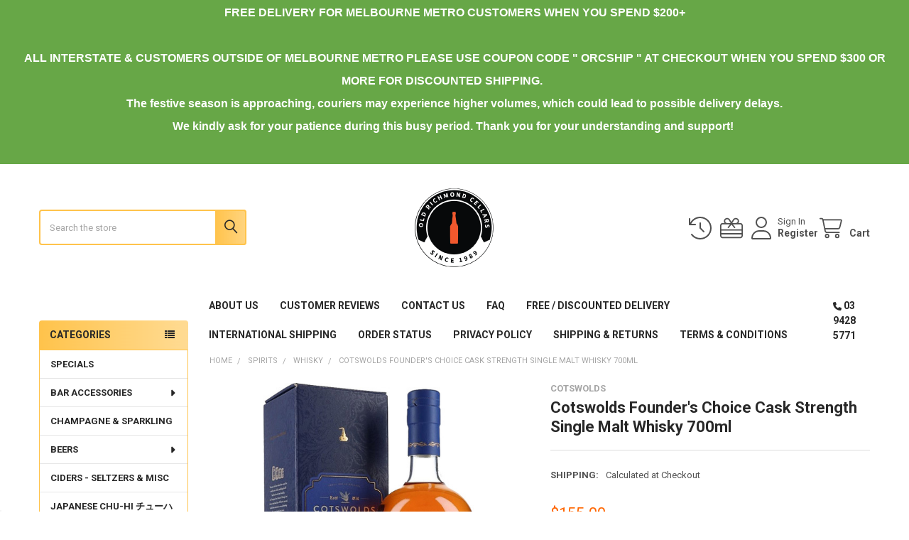

--- FILE ---
content_type: text/html; charset=UTF-8
request_url: https://www.oldrichmondcellars.com/spirits/cotswolds-founders-choice-cask-strength-single-malt-whisky-700ml/
body_size: 27944
content:

        <!DOCTYPE html>
<html class="no-js" lang="en">
        <head>
        <title>Cotswolds Founder&#x27;s Choice Cask Strength Single Malt Whisky 700ml </title>
        <link rel="dns-prefetch preconnect" href="https://cdn11.bigcommerce.com/s-55de4" crossorigin><link rel="dns-prefetch preconnect" href="https://fonts.googleapis.com/" crossorigin><link rel="dns-prefetch preconnect" href="https://fonts.gstatic.com/" crossorigin>
        <meta property="product:price:amount" content="155" /><meta property="product:price:currency" content="AUD" /><meta property="og:url" content="https://www.oldrichmondcellars.com/spirits/cotswolds-founders-choice-cask-strength-single-malt-whisky-700ml/" /><meta property="og:site_name" content="Old Richmond Cellars" /><meta name="keywords" content="Cotswolds Founder&#039;s Choice Cask Strength Single Malt Whisky 700ml "><meta name="description" content="Cotswolds Founder&#039;s Choice Cask Strength Single Malt Whisky 700ml "><link rel='canonical' href='https://www.oldrichmondcellars.com/spirits/cotswolds-founders-choice-cask-strength-single-malt-whisky-700ml/' /><meta name='platform' content='bigcommerce.stencil' /><meta property="og:type" content="product" />
<meta property="og:title" content="Cotswolds Founder&#039;s Choice Cask Strength Single Malt Whisky 700ml" />
<meta property="og:description" content="Cotswolds Founder&#039;s Choice Cask Strength Single Malt Whisky 700ml " />
<meta property="og:image" content="https://cdn11.bigcommerce.com/s-55de4/products/2568/images/6809/Cots__52343.1630062396.500.659.jpg?c=2" />
<meta property="fb:admins" content="596760155" />
<meta property="pinterest:richpins" content="disabled" />
        
         

        <link href="https://cdn11.bigcommerce.com/s-55de4/product_images/favicon.jpg" rel="shortcut icon">
        <meta name="viewport" content="width=device-width, initial-scale=1">

        <script>
            document.documentElement.className = document.documentElement.className.replace('no-js', 'js');
        </script>

        <script>
    function browserSupportsAllFeatures() {
        return window.Promise
            && window.fetch
            && window.URL
            && window.URLSearchParams
            && window.WeakMap
            // object-fit support
            && ('objectFit' in document.documentElement.style);
    }

    function loadScript(src) {
        var js = document.createElement('script');
        js.src = src;
        js.onerror = function () {
            console.error('Failed to load polyfill script ' + src);
        };
        document.head.appendChild(js);
    }

    if (!browserSupportsAllFeatures()) {
        loadScript('https://cdn11.bigcommerce.com/s-55de4/stencil/4e721030-ae64-013d-6187-566a4a7ebcce/e/d03a7510-7fb6-0138-9d9d-0242ac110011/dist/theme-bundle.polyfills.js');
    }
</script>
        <script>window.consentManagerTranslations = `{"locale":"en","locales":{"consent_manager.data_collection_warning":"en","consent_manager.accept_all_cookies":"en","consent_manager.gdpr_settings":"en","consent_manager.data_collection_preferences":"en","consent_manager.manage_data_collection_preferences":"en","consent_manager.use_data_by_cookies":"en","consent_manager.data_categories_table":"en","consent_manager.allow":"en","consent_manager.accept":"en","consent_manager.deny":"en","consent_manager.dismiss":"en","consent_manager.reject_all":"en","consent_manager.category":"en","consent_manager.purpose":"en","consent_manager.functional_category":"en","consent_manager.functional_purpose":"en","consent_manager.analytics_category":"en","consent_manager.analytics_purpose":"en","consent_manager.targeting_category":"en","consent_manager.advertising_category":"en","consent_manager.advertising_purpose":"en","consent_manager.essential_category":"en","consent_manager.esential_purpose":"en","consent_manager.yes":"en","consent_manager.no":"en","consent_manager.not_available":"en","consent_manager.cancel":"en","consent_manager.save":"en","consent_manager.back_to_preferences":"en","consent_manager.close_without_changes":"en","consent_manager.unsaved_changes":"en","consent_manager.by_using":"en","consent_manager.agree_on_data_collection":"en","consent_manager.change_preferences":"en","consent_manager.cancel_dialog_title":"en","consent_manager.privacy_policy":"en","consent_manager.allow_category_tracking":"en","consent_manager.disallow_category_tracking":"en"},"translations":{"consent_manager.data_collection_warning":"We use cookies (and other similar technologies) to collect data to improve your shopping experience.","consent_manager.accept_all_cookies":"Accept All Cookies","consent_manager.gdpr_settings":"Settings","consent_manager.data_collection_preferences":"Website Data Collection Preferences","consent_manager.manage_data_collection_preferences":"Manage Website Data Collection Preferences","consent_manager.use_data_by_cookies":" uses data collected by cookies and JavaScript libraries to improve your shopping experience.","consent_manager.data_categories_table":"The table below outlines how we use this data by category. To opt out of a category of data collection, select 'No' and save your preferences.","consent_manager.allow":"Allow","consent_manager.accept":"Accept","consent_manager.deny":"Deny","consent_manager.dismiss":"Dismiss","consent_manager.reject_all":"Reject all","consent_manager.category":"Category","consent_manager.purpose":"Purpose","consent_manager.functional_category":"Functional","consent_manager.functional_purpose":"Enables enhanced functionality, such as videos and live chat. If you do not allow these, then some or all of these functions may not work properly.","consent_manager.analytics_category":"Analytics","consent_manager.analytics_purpose":"Provide statistical information on site usage, e.g., web analytics so we can improve this website over time.","consent_manager.targeting_category":"Targeting","consent_manager.advertising_category":"Advertising","consent_manager.advertising_purpose":"Used to create profiles or personalize content to enhance your shopping experience.","consent_manager.essential_category":"Essential","consent_manager.esential_purpose":"Essential for the site and any requested services to work, but do not perform any additional or secondary function.","consent_manager.yes":"Yes","consent_manager.no":"No","consent_manager.not_available":"N/A","consent_manager.cancel":"Cancel","consent_manager.save":"Save","consent_manager.back_to_preferences":"Back to Preferences","consent_manager.close_without_changes":"You have unsaved changes to your data collection preferences. Are you sure you want to close without saving?","consent_manager.unsaved_changes":"You have unsaved changes","consent_manager.by_using":"By using our website, you're agreeing to our","consent_manager.agree_on_data_collection":"By using our website, you're agreeing to the collection of data as described in our ","consent_manager.change_preferences":"You can change your preferences at any time","consent_manager.cancel_dialog_title":"Are you sure you want to cancel?","consent_manager.privacy_policy":"Privacy Policy","consent_manager.allow_category_tracking":"Allow [CATEGORY_NAME] tracking","consent_manager.disallow_category_tracking":"Disallow [CATEGORY_NAME] tracking"}}`;</script>
        
        <script>
            window.lazySizesConfig = window.lazySizesConfig || {};
            window.lazySizesConfig.loadMode = 1;
        </script>
        <script async src="https://cdn11.bigcommerce.com/s-55de4/stencil/4e721030-ae64-013d-6187-566a4a7ebcce/e/d03a7510-7fb6-0138-9d9d-0242ac110011/dist/theme-bundle.head_async.js"></script>

            <link href="https://fonts.googleapis.com/css?family=Roboto:700,400,500&display=block" rel="stylesheet">
            <script async src="https://cdn11.bigcommerce.com/s-55de4/stencil/4e721030-ae64-013d-6187-566a4a7ebcce/e/d03a7510-7fb6-0138-9d9d-0242ac110011/dist/theme-bundle.font.js"></script>
            <link data-stencil-stylesheet href="https://cdn11.bigcommerce.com/s-55de4/stencil/4e721030-ae64-013d-6187-566a4a7ebcce/e/d03a7510-7fb6-0138-9d9d-0242ac110011/css/theme-8c42b130-d87e-013e-a88c-12df8f8cb346.css" rel="stylesheet">
            <!-- Start Tracking Code for analytics_googleanalytics -->

<script type="text/javascript">

  var _gaq = _gaq || [];
  _gaq.push(['_setAccount', 'UA-24579645-1']);
  _gaq.push(['_trackPageview']);

  (function() {
    var ga = document.createElement('script'); ga.type = 'text/javascript'; ga.async = true;
    ga.src = ('https:' == document.location.protocol ? 'https://ssl' : 'http://www') + '.google-analytics.com/ga.js';
    var s = document.getElementsByTagName('script')[0]; s.parentNode.insertBefore(ga, s);
  })();

</script>


<!-- End Tracking Code for analytics_googleanalytics -->

<!-- Start Tracking Code for analytics_visualwebsiteoptimizer -->


<meta name="p:domain_verify" content="a5bc7f2b6e06dd0d516f74042c3ff9a5"/>

<!-- End Tracking Code for analytics_visualwebsiteoptimizer -->


<script type="text/javascript" src="https://checkout-sdk.bigcommerce.com/v1/loader.js" defer ></script>
<script src="https://www.google.com/recaptcha/api.js" async defer></script>
<script type="text/javascript">
var BCData = {"product_attributes":{"sku":null,"upc":null,"mpn":null,"gtin":null,"weight":null,"base":true,"image":null,"price":{"with_tax":{"formatted":"$155.00","value":155,"currency":"AUD"},"tax_label":"GST"},"out_of_stock_behavior":"label_option","out_of_stock_message":"OUT OF STOCK","available_modifier_values":[],"in_stock_attributes":[],"stock":null,"instock":false,"stock_message":null,"purchasable":true,"purchasing_message":"The selected product combination is currently unavailable.","call_for_price_message":null}};
</script>

<script async src="//static.zotabox.com/2/5/25291a0af36e0deea0f47c4bf85e5c99/widgets.js"></script>

<script nonce="">
(function () {
    var xmlHttp = new XMLHttpRequest();

    xmlHttp.open('POST', 'https://bes.gcp.data.bigcommerce.com/nobot');
    xmlHttp.setRequestHeader('Content-Type', 'application/json');
    xmlHttp.send('{"store_id":"143086","timezone_offset":"11.0","timestamp":"2026-01-22T22:15:47.28173400Z","visit_id":"ac90e48a-da29-45f4-89bb-862ce6ef2330","channel_id":1}');
})();
</script>

        

        <!-- snippet location htmlhead -->

                    <link href="https://cdn11.bigcommerce.com/s-55de4/images/stencil/608x608/products/2568/6809/Cots__52343.1630062396.jpg?c=2" rel="preload" as="image">

    </head>
    <body class="csscolumns papaSupermarket-layout--left-sidebar 
        papaSupermarket-style--
        papaSupermarket-pageType--product 
        papaSupermarket-page--pages-product 
        emthemesModez-productUniform
        
        papaSupermarket--showAllCategoriesMenu
        papaSupermarket--showSubcategoriesMenu
        
        
        
        
        
        " id="topOfPage">

        <!-- Facebook SDK -->
        <div id="fb-root"></div>
        <script async defer crossorigin="anonymous" src="https://connect.facebook.net/en_US/sdk.js#xfbml=1&version=v7.0&appId=378187145615477&autoLogAppEvents=1" nonce="VinhY3Lb"></script>

        <!-- snippet location header -->
        <svg data-src="https://cdn11.bigcommerce.com/s-55de4/stencil/4e721030-ae64-013d-6187-566a4a7ebcce/e/d03a7510-7fb6-0138-9d9d-0242ac110011/img/icon-sprite.svg" class="icons-svg-sprite"></svg>

        <header class="header" role="banner" >
    <a href="#" class="mobileMenu-toggle" data-mobile-menu-toggle="menu">
        <span class="mobileMenu-toggleIcon">Toggle menu</span>
    </a>


    <div class="emthemesModez-header-userSection emthemesModez-header-userSection--logo-center">
        <div class="container">
                <div class="header-logo header-logo--center">
                    <a href="https://www.oldrichmondcellars.com/" data-instantload='{"page":"home"}'>
            <img class="header-logo-image-unknown-size" src="https://cdn11.bigcommerce.com/s-55de4/images/stencil/original/xero-email-logo_1588994434__62251.original.png" alt="OLD RICHMOND CELLARS" title="OLD RICHMOND CELLARS">
</a>
                </div>

            <nav class="navUser">
    
    <ul class="navUser-section navUser-section--alt">
        <li class="navUser-item navUser-item--recentlyViewed">
            <a class="navUser-action navUser-action--recentlyViewed" href="#recently-viewed" data-dropdown="recently-viewed-dropdown" data-options="align:right" title="Recently Viewed" style="display:none">
                <i class="icon"><svg><use href="#icon-recent-list" /></svg></i>
                <span class="navUser-item-recentlyViewedLabel"><span class='firstword'>Recently </span>Viewed</span>
            </a>
            <div class="dropdown-menu" id="recently-viewed-dropdown" data-dropdown-content aria-hidden="true"></div>
        </li>

            <li class="navUser-item">
                <a class="navUser-action navUser-action--giftCert" href="/giftcertificates.php" title="Gift Certificates">
                    <i class="icon"><svg><use href="#icon-gift" /></svg></i>
                    <span class="navUser-item-giftCertLabel"><span class='firstword'>Gift </span>Certificates</span>
                </a>
            </li>

        

            <li class="navUser-item navUser-item--account">
                <i class="icon"><svg><use href="#icon-user" /></svg></i>
                <span class="navUser-actions">
                        <span class="navUser-subtitle">
                            <a class="navUser-action" href="/login.php">
                                <span class="navUser-item-loginLabel">Sign In</span>
                            </a>
                        </span>
                            <a class="navUser-action" href="/login.php?action=create_account">Register</a>
                </span>
            </li>

        <li class="navUser-item navUser-item--cart">
            <a
                class="navUser-action navUser-action--cart"
                data-cart-preview
                data-dropdown="cart-preview-dropdown"
                data-options="align:right"
                href="/cart.php"
                title="Cart">
                <i class="icon"><svg><use href="#icon-cart" /></svg></i>
                <span class="_rows">
                    <span class="countPill cart-quantity"></span>
                    <span class="navUser-item-cartLabel">Cart</span>
                </span>
            </a>

            <div class="dropdown-menu" id="cart-preview-dropdown" data-dropdown-content aria-hidden="true"></div>
        </li>
    </ul>
</nav>

            <div class="emthemesModez-quickSearch" data-prevent-quick-search-close>
    <!-- snippet location forms_search -->
    <form class="form" action="/search.php">
        <fieldset class="form-fieldset">
            <div class="form-field">
                <label class="is-srOnly" for="search_query">Search</label>
                <div class="form-prefixPostfix wrap">
                    <input class="form-input" data-search-quick name="search_query" id="search_query" data-error-message="Search field cannot be empty." placeholder="Search the store" autocomplete="off">
                    <input type="submit" class="button button--primary form-prefixPostfix-button--postfix" value="Search" />
                </div>
            </div>
        </fieldset>
    </form>
</div>        </div>
    </div>

    <div class="navPages-container" id="menu" data-menu>
        <div class="container">
            <nav class="navPages">

        <div class="emthemesModez-navPages-verticalCategories-container">
            <a class="navPages-action has-subMenu" role="none">Categories</a>
            <div class="emthemesModez-verticalCategories is-open " id="emthemesModez-verticalCategories" data-emthemesmodez-fix-height="emthemesModez-section1-container">
                <ul class="navPages-list navPages-list--categories">

                            <li class="navPages-item">
                                <a class="navPages-action" href="https://www.oldrichmondcellars.com/categories/spring-clearance.html" data-instantload >SPECIALS</a>
                            </li>
                            <li class="navPages-item">
                                <a class="navPages-action has-subMenu " href="https://www.oldrichmondcellars.com/categories/products/bar-accessories.html"
    data-instantload
    
    data-collapsible="navPages-88"
    data-collapsible-disabled-breakpoint="medium"
    data-collapsible-disabled-state="open"
    data-collapsible-enabled-state="closed">
    BAR ACCESSORIES <i class="icon navPages-action-moreIcon" aria-hidden="true"><svg><use href="#icon-caret-down" /></svg></i>
</a>
<div class="navPage-subMenu
    " id="navPages-88" aria-hidden="true" tabindex="-1">
    <ul class="navPage-subMenu-list">
        <li class="navPage-subMenu-item">
            <a class="navPage-subMenu-action navPages-action" href="https://www.oldrichmondcellars.com/categories/products/bar-accessories.html" data-instantload>All BAR ACCESSORIES</a>
        </li>
            <li class="navPage-subMenu-item">
                    <a class="navPage-subMenu-action navPages-action" href="https://www.oldrichmondcellars.com/categories/bar-accessories/liquor-merchandis.html" data-instantload >Liquor Merchandis</a>
            </li>
            <li class="navPage-subMenu-item">
                    <a class="navPage-subMenu-action navPages-action" href="https://www.oldrichmondcellars.com/categories/products/bar-accessories/openers-pourers.html" data-instantload >Openers &amp; Pourers</a>
            </li>
    </ul>
</div>
                            </li>
                            <li class="navPages-item">
                                <a class="navPages-action" href="https://www.oldrichmondcellars.com/categories/champange-sparkling.html" data-instantload >CHAMPAGNE &amp; SPARKLING</a>
                            </li>
                            <li class="navPages-item">
                                <a class="navPages-action has-subMenu " href="https://www.oldrichmondcellars.com/categories/Beers/"
    data-instantload
    
    data-collapsible="navPages-34"
    data-collapsible-disabled-breakpoint="medium"
    data-collapsible-disabled-state="open"
    data-collapsible-enabled-state="closed">
    BEERS <i class="icon navPages-action-moreIcon" aria-hidden="true"><svg><use href="#icon-caret-down" /></svg></i>
</a>
<div class="navPage-subMenu
    " id="navPages-34" aria-hidden="true" tabindex="-1">
    <ul class="navPage-subMenu-list">
        <li class="navPage-subMenu-item">
            <a class="navPage-subMenu-action navPages-action" href="https://www.oldrichmondcellars.com/categories/Beers/" data-instantload>All BEERS</a>
        </li>
            <li class="navPage-subMenu-item">
                    <a class="navPage-subMenu-action navPages-action" href="https://www.oldrichmondcellars.com/australian-craft-beers/" data-instantload >LOCAL BEERS</a>
            </li>
            <li class="navPage-subMenu-item">
                    <a class="navPage-subMenu-action navPages-action" href="https://www.oldrichmondcellars.com/categories/beers/local-packs.html" data-instantload >LOCAL PACKS</a>
            </li>
            <li class="navPage-subMenu-item">
                    <a class="navPage-subMenu-action navPages-action" href="https://www.oldrichmondcellars.com/imported-beers/" data-instantload >IMPORTED BEERS</a>
            </li>
            <li class="navPage-subMenu-item">
                    <a class="navPage-subMenu-action navPages-action" href="https://www.oldrichmondcellars.com/categories/beers/imported-beers/imported-packs.html" data-instantload >IMPORTED PACKS</a>
            </li>
    </ul>
</div>
                            </li>
                            <li class="navPages-item">
                                <a class="navPages-action" href="https://www.oldrichmondcellars.com/categories/ciders-seltzers-misc.html" data-instantload >CIDERS - SELTZERS &amp; MISC</a>
                            </li>
                            <li class="navPages-item">
                                <a class="navPages-action" href="https://www.oldrichmondcellars.com/categories/japanese-chu-hi.html" data-instantload >JAPANESE CHU-HI チューハイ</a>
                            </li>
                            <li class="navPages-item">
                                <a class="navPages-action" href="https://www.oldrichmondcellars.com/categories/miniatures.html" data-instantload >MINIATURES</a>
                            </li>
                            <li class="navPages-item">
                                <a class="navPages-action" href="https://www.oldrichmondcellars.com/categories/products/non-alcoholic-beverages.html" data-instantload >MIXERS</a>
                            </li>
                            <li class="navPages-item">
                                <a class="navPages-action" href="https://www.oldrichmondcellars.com/categories/rtd-ready-to-drink-2.html" data-instantload >RTD ( READY TO DRINK )</a>
                            </li>
                            <li class="navPages-item">
                                <a class="navPages-action" href="https://www.oldrichmondcellars.com/categories/snacks.html" data-instantload >SNACKS</a>
                            </li>
                            <li class="navPages-item">
                                <a class="navPages-action has-subMenu " href="https://www.oldrichmondcellars.com/categories/Spirits/"
    data-instantload
    
    data-collapsible="navPages-10"
    data-collapsible-disabled-breakpoint="medium"
    data-collapsible-disabled-state="open"
    data-collapsible-enabled-state="closed">
    SPIRITS <i class="icon navPages-action-moreIcon" aria-hidden="true"><svg><use href="#icon-caret-down" /></svg></i>
</a>
<div class="navPage-subMenu
    " id="navPages-10" aria-hidden="true" tabindex="-1">
    <ul class="navPage-subMenu-list">
        <li class="navPage-subMenu-item">
            <a class="navPage-subMenu-action navPages-action" href="https://www.oldrichmondcellars.com/categories/Spirits/" data-instantload>All SPIRITS</a>
        </li>
            <li class="navPage-subMenu-item">
                    <a class="navPage-subMenu-action navPages-action" href="https://www.oldrichmondcellars.com/armagnac/" data-instantload >Armagnac</a>
            </li>
            <li class="navPage-subMenu-item">
                    <a class="navPage-subMenu-action navPages-action" href="https://www.oldrichmondcellars.com/categories/spirits/pisco.html" data-instantload >Pisco</a>
            </li>
            <li class="navPage-subMenu-item">
                    <a class="navPage-subMenu-action navPages-action" href="https://www.oldrichmondcellars.com/categories/products/spirits/brandy.html" data-instantload >Brandy</a>
            </li>
            <li class="navPage-subMenu-item">
                    <a class="navPage-subMenu-action navPages-action" href="https://www.oldrichmondcellars.com/bourbon/" data-instantload >Bourbon</a>
            </li>
            <li class="navPage-subMenu-item">
                    <a class="navPage-subMenu-action navPages-action" href="https://www.oldrichmondcellars.com/categories/spirits/cachaca.html" data-instantload >Cachaca</a>
            </li>
            <li class="navPage-subMenu-item">
                    <a class="navPage-subMenu-action navPages-action" href="https://www.oldrichmondcellars.com/cognac/" data-instantload >Cognac</a>
            </li>
            <li class="navPage-subMenu-item">
                    <a class="navPage-subMenu-action navPages-action" href="https://www.oldrichmondcellars.com/categories/spirits/chinese-spirits.html" data-instantload >Chinese Spirits</a>
            </li>
            <li class="navPage-subMenu-item">
                    <a class="navPage-subMenu-action navPages-action" href="https://www.oldrichmondcellars.com/gin/" data-instantload >Gin</a>
            </li>
            <li class="navPage-subMenu-item">
                    <a
                        class="navPage-subMenu-action navPages-action has-subMenu"
                        href="https://www.oldrichmondcellars.com/japanese-spirits/"
                        data-instantload
                        
                        data-collapsible="navPages-46"
                        data-collapsible-disabled-breakpoint="medium"
                        data-collapsible-disabled-state="open"
                        data-collapsible-enabled-state="closed">
                        Japanese Spirits <i class="icon navPages-action-moreIcon" aria-hidden="true"><svg><use href="#icon-caret-down" /></svg></i>
                    </a>
                    <ul class="navPage-childList" id="navPages-46">
                        <li class="navPage-childList-item">
                            <a class="navPage-childList-action navPages-action" href="https://www.oldrichmondcellars.com/japanese-spirits/" data-instantload>All Japanese Spirits</a>
                        </li>
                        <li class="navPage-childList-item">
                                <a class="navPage-childList-action navPages-action" data-instantload href="https://www.oldrichmondcellars.com/categories/spirits/japanese-spirits/gin.html" >Gin</a>
                        </li>
                        <li class="navPage-childList-item">
                                <a class="navPage-childList-action navPages-action" data-instantload href="https://www.oldrichmondcellars.com/categories/spirits/japanese-spirits/japanese-whisky.html" >Japanese Whisky</a>
                        </li>
                        <li class="navPage-childList-item">
                                <a class="navPage-childList-action navPages-action" data-instantload href="https://www.oldrichmondcellars.com/categories/spirits/japanese-spirits/misc.html" >Plum Wine &amp; Yuzu</a>
                        </li>
                        <li class="navPage-childList-item">
                                <a class="navPage-childList-action navPages-action" data-instantload href="https://www.oldrichmondcellars.com/categories/spirits/japanese-spirits/sake.html" >Sake</a>
                        </li>
                        <li class="navPage-childList-item">
                                <a class="navPage-childList-action navPages-action" data-instantload href="https://www.oldrichmondcellars.com/categories/spirits/japanese-spirits/shiroi-liqueur.html" >Shiroi Liqueur</a>
                        </li>
                        <li class="navPage-childList-item">
                                <a class="navPage-childList-action navPages-action" data-instantload href="https://www.oldrichmondcellars.com/categories/spirits/japanese-spirits/shochu.html" >Shochu</a>
                        </li>
                    </ul>
            </li>
            <li class="navPage-subMenu-item">
                    <a
                        class="navPage-subMenu-action navPages-action has-subMenu"
                        href="https://www.oldrichmondcellars.com/korean-spirits/"
                        data-instantload
                        
                        data-collapsible="navPages-47"
                        data-collapsible-disabled-breakpoint="medium"
                        data-collapsible-disabled-state="open"
                        data-collapsible-enabled-state="closed">
                        Korean Spirits <i class="icon navPages-action-moreIcon" aria-hidden="true"><svg><use href="#icon-caret-down" /></svg></i>
                    </a>
                    <ul class="navPage-childList" id="navPages-47">
                        <li class="navPage-childList-item">
                            <a class="navPage-childList-action navPages-action" href="https://www.oldrichmondcellars.com/korean-spirits/" data-instantload>All Korean Spirits</a>
                        </li>
                        <li class="navPage-childList-item">
                                <a class="navPage-childList-action navPages-action" data-instantload href="https://www.oldrichmondcellars.com/categories/spirits/korean-spirits/misc.html" >Misc</a>
                        </li>
                        <li class="navPage-childList-item">
                                <a class="navPage-childList-action navPages-action" data-instantload href="https://www.oldrichmondcellars.com/categories/spirits/korean-spirits/soju.html" >Soju</a>
                        </li>
                    </ul>
            </li>
            <li class="navPage-subMenu-item">
                    <a class="navPage-subMenu-action navPages-action" href="https://www.oldrichmondcellars.com/liqueur/" data-instantload >Liqueur</a>
            </li>
            <li class="navPage-subMenu-item">
                    <a class="navPage-subMenu-action navPages-action" href="https://www.oldrichmondcellars.com/categories/spirits/mezcal.html" data-instantload >Mezcal</a>
            </li>
            <li class="navPage-subMenu-item">
                    <a class="navPage-subMenu-action navPages-action" href="https://www.oldrichmondcellars.com/categories/spirits/misc.html" data-instantload >Misc</a>
            </li>
            <li class="navPage-subMenu-item">
                    <a class="navPage-subMenu-action navPages-action" href="https://www.oldrichmondcellars.com/categories/spirits/ouzo.html" data-instantload >Ouzo</a>
            </li>
            <li class="navPage-subMenu-item">
                    <a class="navPage-subMenu-action navPages-action" href="https://www.oldrichmondcellars.com/categories/spirits/raki.html" data-instantload >Raki</a>
            </li>
            <li class="navPage-subMenu-item">
                    <a class="navPage-subMenu-action navPages-action" href="https://www.oldrichmondcellars.com/rum/" data-instantload >Rum</a>
            </li>
            <li class="navPage-subMenu-item">
                    <a class="navPage-subMenu-action navPages-action" href="https://www.oldrichmondcellars.com/tequila/" data-instantload >Tequila</a>
            </li>
            <li class="navPage-subMenu-item">
                    <a class="navPage-subMenu-action navPages-action" href="https://www.oldrichmondcellars.com/categories/thai-spirits.html" data-instantload >Thai Spirits</a>
            </li>
            <li class="navPage-subMenu-item">
                    <a class="navPage-subMenu-action navPages-action" href="https://www.oldrichmondcellars.com/categories/spirits/whisky.html" data-instantload >Whisky</a>
            </li>
            <li class="navPage-subMenu-item">
                    <a class="navPage-subMenu-action navPages-action" href="https://www.oldrichmondcellars.com/categories/spirits/vermouth.html" data-instantload >Vermouth</a>
            </li>
            <li class="navPage-subMenu-item">
                    <a class="navPage-subMenu-action navPages-action" href="https://www.oldrichmondcellars.com/vodka/" data-instantload >Vodka</a>
            </li>
    </ul>
</div>
                            </li>
                            <li class="navPages-item">
                                <a class="navPages-action" href="https://www.oldrichmondcellars.com/categories/spirits-150ml-375ml-flask.html" data-instantload >SPIRITS 150ml - 375ml FLASK</a>
                            </li>
                            <li class="navPages-item">
                                <a class="navPages-action has-subMenu " href="https://www.oldrichmondcellars.com/categories/wines.html"
    data-instantload
    
    data-collapsible="navPages-94"
    data-collapsible-disabled-breakpoint="medium"
    data-collapsible-disabled-state="open"
    data-collapsible-enabled-state="closed">
    WINES <i class="icon navPages-action-moreIcon" aria-hidden="true"><svg><use href="#icon-caret-down" /></svg></i>
</a>
<div class="navPage-subMenu
    " id="navPages-94" aria-hidden="true" tabindex="-1">
    <ul class="navPage-subMenu-list">
        <li class="navPage-subMenu-item">
            <a class="navPage-subMenu-action navPages-action" href="https://www.oldrichmondcellars.com/categories/wines.html" data-instantload>All WINES</a>
        </li>
            <li class="navPage-subMenu-item">
                    <a class="navPage-subMenu-action navPages-action" href="https://www.oldrichmondcellars.com/categories/wines/french-wine.html" data-instantload >French  Wine</a>
            </li>
            <li class="navPage-subMenu-item">
                    <a
                        class="navPage-subMenu-action navPages-action has-subMenu"
                        href="https://www.oldrichmondcellars.com/categories/Red-Wines/"
                        data-instantload
                        
                        data-collapsible="navPages-21"
                        data-collapsible-disabled-breakpoint="medium"
                        data-collapsible-disabled-state="open"
                        data-collapsible-enabled-state="closed">
                        Red Wines <i class="icon navPages-action-moreIcon" aria-hidden="true"><svg><use href="#icon-caret-down" /></svg></i>
                    </a>
                    <ul class="navPage-childList" id="navPages-21">
                        <li class="navPage-childList-item">
                            <a class="navPage-childList-action navPages-action" href="https://www.oldrichmondcellars.com/categories/Red-Wines/" data-instantload>All Red Wines</a>
                        </li>
                        <li class="navPage-childList-item">
                                <a class="navPage-childList-action navPages-action" data-instantload href="https://www.oldrichmondcellars.com/categories/wines/red-wines/bordeaux.html" >Bordeaux</a>
                        </li>
                        <li class="navPage-childList-item">
                                <a class="navPage-childList-action navPages-action" data-instantload href="https://www.oldrichmondcellars.com/categories/Red-Wines/Cabernet-Sauvignon/" >Cabernet Sauvignon</a>
                        </li>
                        <li class="navPage-childList-item">
                                <a class="navPage-childList-action navPages-action" data-instantload href="https://www.oldrichmondcellars.com/categories/wines/red-wines/rose.html" >Rose</a>
                        </li>
                        <li class="navPage-childList-item">
                                <a class="navPage-childList-action navPages-action" data-instantload href="https://www.oldrichmondcellars.com/categories/wines/red-wines/rouge.html" >Rouge</a>
                        </li>
                        <li class="navPage-childList-item">
                                <a class="navPage-childList-action navPages-action" data-instantload href="https://www.oldrichmondcellars.com/categories/wines/red-wines/sparkling-red.html" >Sparkling Red </a>
                        </li>
                        <li class="navPage-childList-item">
                                <a class="navPage-childList-action navPages-action" data-instantload href="https://www.oldrichmondcellars.com/categories/Red-Wines/Merlot/" >Merlot</a>
                        </li>
                        <li class="navPage-childList-item">
                                <a class="navPage-childList-action navPages-action" data-instantload href="https://www.oldrichmondcellars.com/categories/Red-Wines/Pinot-Noir/" >Pinot Noir</a>
                        </li>
                        <li class="navPage-childList-item">
                                <a class="navPage-childList-action navPages-action" data-instantload href="https://www.oldrichmondcellars.com/categories/Red-Wines/Shiraz/" >Shiraz</a>
                        </li>
                        <li class="navPage-childList-item">
                                <a class="navPage-childList-action navPages-action" data-instantload href="https://www.oldrichmondcellars.com/categories/Red-Wines/Red-Blends/" >Red Blends</a>
                        </li>
                    </ul>
            </li>
            <li class="navPage-subMenu-item">
                    <a
                        class="navPage-subMenu-action navPages-action has-subMenu"
                        href="https://www.oldrichmondcellars.com/categories/White-Wines/"
                        data-instantload
                        
                        data-collapsible="navPages-22"
                        data-collapsible-disabled-breakpoint="medium"
                        data-collapsible-disabled-state="open"
                        data-collapsible-enabled-state="closed">
                        White Wines <i class="icon navPages-action-moreIcon" aria-hidden="true"><svg><use href="#icon-caret-down" /></svg></i>
                    </a>
                    <ul class="navPage-childList" id="navPages-22">
                        <li class="navPage-childList-item">
                            <a class="navPage-childList-action navPages-action" href="https://www.oldrichmondcellars.com/categories/White-Wines/" data-instantload>All White Wines</a>
                        </li>
                        <li class="navPage-childList-item">
                                <a class="navPage-childList-action navPages-action" data-instantload href="https://www.oldrichmondcellars.com/categories/wines/white-wines/assyrtiko.html" >Assyrtiko</a>
                        </li>
                        <li class="navPage-childList-item">
                                <a class="navPage-childList-action navPages-action" data-instantload href="https://www.oldrichmondcellars.com/categories/wines/white-wines/blanc.html" >Blanc</a>
                        </li>
                        <li class="navPage-childList-item">
                                <a class="navPage-childList-action navPages-action" data-instantload href="https://www.oldrichmondcellars.com/categories/wines/white-wines/brut.html" >Brut</a>
                        </li>
                        <li class="navPage-childList-item">
                                <a class="navPage-childList-action navPages-action" data-instantload href="https://www.oldrichmondcellars.com/categories/wines/white-wines/chablis.html" >Chablis</a>
                        </li>
                        <li class="navPage-childList-item">
                                <a class="navPage-childList-action navPages-action" data-instantload href="https://www.oldrichmondcellars.com/categories/White-Wines/Chardonnay/" >Chardonnay</a>
                        </li>
                        <li class="navPage-childList-item">
                                <a class="navPage-childList-action navPages-action" data-instantload href="https://www.oldrichmondcellars.com/categories/wines/white-wines/prosecco.html" >Prosecco</a>
                        </li>
                        <li class="navPage-childList-item">
                                <a class="navPage-childList-action navPages-action" data-instantload href="https://www.oldrichmondcellars.com/categories/wines/white-wines/rose.html" >Rose</a>
                        </li>
                        <li class="navPage-childList-item">
                                <a class="navPage-childList-action navPages-action" data-instantload href="https://www.oldrichmondcellars.com/categories/White-Wines/Pinot-Grigio/" >Pinot Grigio</a>
                        </li>
                        <li class="navPage-childList-item">
                                <a class="navPage-childList-action navPages-action" data-instantload href="https://www.oldrichmondcellars.com/categories/White-Wines/Pinot-Gris/" >Pinot Gris</a>
                        </li>
                        <li class="navPage-childList-item">
                                <a class="navPage-childList-action navPages-action" data-instantload href="https://www.oldrichmondcellars.com/categories/White-Wines/Sauvignon-Blanc/" >Sauvignon Blanc</a>
                        </li>
                        <li class="navPage-childList-item">
                                <a class="navPage-childList-action navPages-action" data-instantload href="https://www.oldrichmondcellars.com/semillon-sauvignon-blanc/" >Semillon Sauvignon Blanc</a>
                        </li>
                        <li class="navPage-childList-item">
                                <a class="navPage-childList-action navPages-action" data-instantload href="https://www.oldrichmondcellars.com/categories/products/white-wines/moscato.html" >Moscato</a>
                        </li>
                        <li class="navPage-childList-item">
                                <a class="navPage-childList-action navPages-action" data-instantload href="https://www.oldrichmondcellars.com/categories/products/white-wines/riesling.html" >Riesling</a>
                        </li>
                    </ul>
            </li>
            <li class="navPage-subMenu-item">
                    <a
                        class="navPage-subMenu-action navPages-action has-subMenu"
                        href="https://www.oldrichmondcellars.com/categories/vintage-collections.html"
                        data-instantload
                        
                        data-collapsible="navPages-77"
                        data-collapsible-disabled-breakpoint="medium"
                        data-collapsible-disabled-state="open"
                        data-collapsible-enabled-state="closed">
                        Vintage Collections <i class="icon navPages-action-moreIcon" aria-hidden="true"><svg><use href="#icon-caret-down" /></svg></i>
                    </a>
                    <ul class="navPage-childList" id="navPages-77">
                        <li class="navPage-childList-item">
                            <a class="navPage-childList-action navPages-action" href="https://www.oldrichmondcellars.com/categories/vintage-collections.html" data-instantload>All Vintage Collections</a>
                        </li>
                        <li class="navPage-childList-item">
                                <a class="navPage-childList-action navPages-action" data-instantload href="https://www.oldrichmondcellars.com/categories/vintage-collections/vintage-champagnes.html" >Vintage Champagnes</a>
                        </li>
                        <li class="navPage-childList-item">
                                <a class="navPage-childList-action navPages-action" data-instantload href="https://www.oldrichmondcellars.com/categories/vintage-collections/vintage-wines.html" >Vintage Wines</a>
                        </li>
                    </ul>
            </li>
    </ul>
</div>
                            </li>
                    
                </ul>
            </div>
        </div>
    
    
        <ul class="navPages-list">
                <li class="navPages-item">
                    <a class="navPages-action" data-instantload href="https://www.oldrichmondcellars.com/about-us/">About Us</a>
                </li>
                <li class="navPages-item">
                    <a class="navPages-action" data-instantload href="https://www.oldrichmondcellars.com/pages/customer-reviews.html">Customer Reviews</a>
                </li>
                <li class="navPages-item">
                    <a class="navPages-action" data-instantload href="https://www.oldrichmondcellars.com/pages/contact-us.html">Contact Us</a>
                </li>
                <li class="navPages-item">
                    <a class="navPages-action" data-instantload href="https://www.oldrichmondcellars.com/pages/help/faq.html">FAQ</a>
                </li>
                <li class="navPages-item">
                    <a class="navPages-action" data-instantload href="https://www.oldrichmondcellars.com/pages/free-discounted-delivery.html">Free / Discounted delivery</a>
                </li>
                <li class="navPages-item">
                    <a class="navPages-action" data-instantload href="https://www.oldrichmondcellars.com/pages/international-shipping.html">International Shipping</a>
                </li>
                <li class="navPages-item">
                    <a class="navPages-action" data-instantload href="https://www.oldrichmondcellars.com/pages/help/order-status.html">Order Status</a>
                </li>
                <li class="navPages-item">
                    <a class="navPages-action" data-instantload href="https://www.oldrichmondcellars.com/pages/Privacy-Policy.html">Privacy Policy</a>
                </li>
                <li class="navPages-item">
                    <a class="navPages-action" data-instantload href="https://www.oldrichmondcellars.com/pages/help/shipping-returns.html">Shipping &amp; Returns</a>
                </li>
                <li class="navPages-item">
                    <a class="navPages-action" data-instantload href="https://www.oldrichmondcellars.com/pages/about-us/terms-conditions.html">Terms &amp; Conditions</a>
                </li>
        </ul>
    <ul class="navPages-list navPages-list--user _showTopHeader">
            <li class="navPages-item">
                <a class="navPages-action" href="/giftcertificates.php">Gift Certificates</a>
            </li>
            <li class="navPages-item">
                <a class="navPages-action" href="/login.php">Sign In</a>
                    <a class="navPages-action" href="/login.php?action=create_account">Register</a>
            </li>

        <li class="navPages-item navPages-item--phone">
            <a class="navPages-action" href="tel:03 9428 5771">
                <i class="icon"><svg><use href="#icon-phone-solid" /></svg></i>
                <span>03 9428 5771</span>
            </a>
        </li>
    </ul>

</nav>
        </div>
    </div>

    <div data-content-region="header_navigation_bottom--global"><div data-layout-id="56b444d7-a1b0-4e40-a642-b117444f4112">       <div data-sub-layout-container="1814c850-ad8c-4565-936a-3d825d2193a2" data-layout-name="Layout">
    <style data-container-styling="1814c850-ad8c-4565-936a-3d825d2193a2">
        [data-sub-layout-container="1814c850-ad8c-4565-936a-3d825d2193a2"] {
            box-sizing: border-box;
            display: flex;
            flex-wrap: wrap;
            z-index: 0;
            position: relative;
            height: ;
            padding-top: 0px;
            padding-right: 0px;
            padding-bottom: 0px;
            padding-left: 0px;
            margin-top: 0px;
            margin-right: 0px;
            margin-bottom: 0px;
            margin-left: 0px;
            border-width: 0px;
            border-style: solid;
            border-color: #333333;
        }

        [data-sub-layout-container="1814c850-ad8c-4565-936a-3d825d2193a2"]:after {
            display: block;
            position: absolute;
            top: 0;
            left: 0;
            bottom: 0;
            right: 0;
            background-size: cover;
            z-index: auto;
        }
    </style>

    <div data-sub-layout="6af5a3be-f8fb-4f7c-ae74-8e154cb25e90">
        <style data-column-styling="6af5a3be-f8fb-4f7c-ae74-8e154cb25e90">
            [data-sub-layout="6af5a3be-f8fb-4f7c-ae74-8e154cb25e90"] {
                display: flex;
                flex-direction: column;
                box-sizing: border-box;
                flex-basis: 100%;
                max-width: 100%;
                z-index: 0;
                position: relative;
                height: ;
                padding-top: 0px;
                padding-right: 10.5px;
                padding-bottom: 0px;
                padding-left: 10.5px;
                margin-top: 0px;
                margin-right: 0px;
                margin-bottom: 0px;
                margin-left: 0px;
                border-width: 0px;
                border-style: solid;
                border-color: #333333;
                justify-content: center;
            }
            [data-sub-layout="6af5a3be-f8fb-4f7c-ae74-8e154cb25e90"]:after {
                display: block;
                position: absolute;
                top: 0;
                left: 0;
                bottom: 0;
                right: 0;
                background-size: cover;
                z-index: auto;
            }
            @media only screen and (max-width: 700px) {
                [data-sub-layout="6af5a3be-f8fb-4f7c-ae74-8e154cb25e90"] {
                    flex-basis: 100%;
                    max-width: 100%;
                }
            }
        </style>
    </div>
</div>

</div></div>
</header>

<div class="emthemesModez-quickSearch emthemesModez-quickSearch--mobileOnly" data-prevent-quick-search-close>
    <!-- snippet location forms_search -->
    <form class="form" action="/search.php">
        <fieldset class="form-fieldset">
            <div class="form-field">
                <label class="is-srOnly" for="search_query_mobile">Search</label>
                <div class="form-prefixPostfix wrap">
                    <input class="form-input" data-search-quick name="search_query" id="search_query_mobile" data-error-message="Search field cannot be empty." placeholder="Search the store" autocomplete="off">
                    <input type="submit" class="button button--primary form-prefixPostfix-button--postfix" value="Search" />
                </div>
            </div>
        </fieldset>
    </form>
</div>
<div class="dropdown dropdown--quickSearch" id="quickSearch" aria-hidden="true" tabindex="-1" data-prevent-quick-search-close>
    <div class="container">
        <section class="quickSearchResults" data-bind="html: results"></section>
    </div>
</div>
<div class="emthemesModez-overlay"></div>

<div data-content-region="header_bottom--global"><div data-layout-id="c0d56d04-8b24-4e1a-8d04-11901145969f">       <div data-sub-layout-container="02500bf2-258d-4830-9fa7-a8c7d187e926" data-layout-name="Layout">
    <style data-container-styling="02500bf2-258d-4830-9fa7-a8c7d187e926">
        [data-sub-layout-container="02500bf2-258d-4830-9fa7-a8c7d187e926"] {
            box-sizing: border-box;
            display: flex;
            flex-wrap: wrap;
            z-index: 0;
            position: relative;
            height: ;
            padding-top: 0px;
            padding-right: 0px;
            padding-bottom: 0px;
            padding-left: 0px;
            margin-top: 0px;
            margin-right: 0px;
            margin-bottom: 0px;
            margin-left: 0px;
            border-width: 0px;
            border-style: solid;
            border-color: #333333;
        }

        [data-sub-layout-container="02500bf2-258d-4830-9fa7-a8c7d187e926"]:after {
            display: block;
            position: absolute;
            top: 0;
            left: 0;
            bottom: 0;
            right: 0;
            background-size: cover;
            z-index: auto;
        }
    </style>

    <div data-sub-layout="f0756993-4716-421a-af06-0af0dde921c0">
        <style data-column-styling="f0756993-4716-421a-af06-0af0dde921c0">
            [data-sub-layout="f0756993-4716-421a-af06-0af0dde921c0"] {
                display: flex;
                flex-direction: column;
                box-sizing: border-box;
                flex-basis: 100%;
                max-width: 100%;
                z-index: 0;
                position: relative;
                height: ;
                padding-top: 0px;
                padding-right: 200px;
                padding-bottom: 0px;
                padding-left: 400px;
                margin-top: 0px;
                margin-right: 0px;
                margin-bottom: 0px;
                margin-left: 0px;
                border-width: 0px;
                border-style: solid;
                border-color: #333333;
                justify-content: center;
            }
            [data-sub-layout="f0756993-4716-421a-af06-0af0dde921c0"]:after {
                display: block;
                position: absolute;
                top: 0;
                left: 0;
                bottom: 0;
                right: 0;
                background-size: cover;
                z-index: auto;
            }
            @media only screen and (max-width: 700px) {
                [data-sub-layout="f0756993-4716-421a-af06-0af0dde921c0"] {
                    flex-basis: 100%;
                    max-width: 100%;
                }
            }
        </style>
    </div>
</div>

</div></div>
<div data-content-region="header_bottom"></div>

        <div class="body" data-currency-code="AUD">
     
    <div class="container">
        
        <div class="page">
            <div class="page-sidebar">
                <nav class="navList navList--aside">
    <h2 class="is-srOnly">Sidebar</h2>
    <div data-content-region="home_sidebar_top--global"></div>
    <div data-content-region="home_sidebar_top"></div>

    <div class="sidebarBlock sidebarBlock--verticalCategories sidebarBlock--verticalAllCategories">
    <div class="emthemesModez-navPages-verticalCategories-container">
        <a class="navPages-action has-subMenu" role="none">Categories</a>
        <div class="emthemesModez-verticalCategories emthemesModez-verticalCategories--open" id="emthemesModez-verticalCategories-sidebar">
            <ul class="navPages-list navPages-list--categories">
                        <li class="navPages-item">
                            <a class="navPages-action" href="https://www.oldrichmondcellars.com/categories/spring-clearance.html" data-instantload >SPECIALS</a>
                        </li>
                        <li class="navPages-item">
                            <a class="navPages-action has-subMenu " href="https://www.oldrichmondcellars.com/categories/products/bar-accessories.html"
    data-instantload
    
    data-collapsible="navPages-88-sidebar"
    data-collapsible-disabled-breakpoint="medium"
    data-collapsible-disabled-state="open"
    data-collapsible-enabled-state="closed">
    BAR ACCESSORIES <i class="icon navPages-action-moreIcon" aria-hidden="true"><svg><use href="#icon-caret-down" /></svg></i>
</a>
<div class="navPage-subMenu
    " id="navPages-88-sidebar" aria-hidden="true" tabindex="-1">
    <ul class="navPage-subMenu-list">
        <li class="navPage-subMenu-item">
            <a class="navPage-subMenu-action navPages-action" href="https://www.oldrichmondcellars.com/categories/products/bar-accessories.html" data-instantload>All BAR ACCESSORIES</a>
        </li>
            <li class="navPage-subMenu-item">
                    <a class="navPage-subMenu-action navPages-action" href="https://www.oldrichmondcellars.com/categories/bar-accessories/liquor-merchandis.html" data-instantload >Liquor Merchandis</a>
            </li>
            <li class="navPage-subMenu-item">
                    <a class="navPage-subMenu-action navPages-action" href="https://www.oldrichmondcellars.com/categories/products/bar-accessories/openers-pourers.html" data-instantload >Openers &amp; Pourers</a>
            </li>
    </ul>
</div>
                        </li>
                        <li class="navPages-item">
                            <a class="navPages-action" href="https://www.oldrichmondcellars.com/categories/champange-sparkling.html" data-instantload >CHAMPAGNE &amp; SPARKLING</a>
                        </li>
                        <li class="navPages-item">
                            <a class="navPages-action has-subMenu " href="https://www.oldrichmondcellars.com/categories/Beers/"
    data-instantload
    
    data-collapsible="navPages-34-sidebar"
    data-collapsible-disabled-breakpoint="medium"
    data-collapsible-disabled-state="open"
    data-collapsible-enabled-state="closed">
    BEERS <i class="icon navPages-action-moreIcon" aria-hidden="true"><svg><use href="#icon-caret-down" /></svg></i>
</a>
<div class="navPage-subMenu
    " id="navPages-34-sidebar" aria-hidden="true" tabindex="-1">
    <ul class="navPage-subMenu-list">
        <li class="navPage-subMenu-item">
            <a class="navPage-subMenu-action navPages-action" href="https://www.oldrichmondcellars.com/categories/Beers/" data-instantload>All BEERS</a>
        </li>
            <li class="navPage-subMenu-item">
                    <a class="navPage-subMenu-action navPages-action" href="https://www.oldrichmondcellars.com/australian-craft-beers/" data-instantload >LOCAL BEERS</a>
            </li>
            <li class="navPage-subMenu-item">
                    <a class="navPage-subMenu-action navPages-action" href="https://www.oldrichmondcellars.com/categories/beers/local-packs.html" data-instantload >LOCAL PACKS</a>
            </li>
            <li class="navPage-subMenu-item">
                    <a class="navPage-subMenu-action navPages-action" href="https://www.oldrichmondcellars.com/imported-beers/" data-instantload >IMPORTED BEERS</a>
            </li>
            <li class="navPage-subMenu-item">
                    <a class="navPage-subMenu-action navPages-action" href="https://www.oldrichmondcellars.com/categories/beers/imported-beers/imported-packs.html" data-instantload >IMPORTED PACKS</a>
            </li>
    </ul>
</div>
                        </li>
                        <li class="navPages-item">
                            <a class="navPages-action" href="https://www.oldrichmondcellars.com/categories/ciders-seltzers-misc.html" data-instantload >CIDERS - SELTZERS &amp; MISC</a>
                        </li>
                        <li class="navPages-item">
                            <a class="navPages-action" href="https://www.oldrichmondcellars.com/categories/japanese-chu-hi.html" data-instantload >JAPANESE CHU-HI チューハイ</a>
                        </li>
                        <li class="navPages-item">
                            <a class="navPages-action" href="https://www.oldrichmondcellars.com/categories/miniatures.html" data-instantload >MINIATURES</a>
                        </li>
                        <li class="navPages-item">
                            <a class="navPages-action" href="https://www.oldrichmondcellars.com/categories/products/non-alcoholic-beverages.html" data-instantload >MIXERS</a>
                        </li>
                        <li class="navPages-item">
                            <a class="navPages-action" href="https://www.oldrichmondcellars.com/categories/rtd-ready-to-drink-2.html" data-instantload >RTD ( READY TO DRINK )</a>
                        </li>
                        <li class="navPages-item">
                            <a class="navPages-action" href="https://www.oldrichmondcellars.com/categories/snacks.html" data-instantload >SNACKS</a>
                        </li>
                        <li class="navPages-item">
                            <a class="navPages-action has-subMenu " href="https://www.oldrichmondcellars.com/categories/Spirits/"
    data-instantload
    
    data-collapsible="navPages-10-sidebar"
    data-collapsible-disabled-breakpoint="medium"
    data-collapsible-disabled-state="open"
    data-collapsible-enabled-state="closed">
    SPIRITS <i class="icon navPages-action-moreIcon" aria-hidden="true"><svg><use href="#icon-caret-down" /></svg></i>
</a>
<div class="navPage-subMenu
    " id="navPages-10-sidebar" aria-hidden="true" tabindex="-1">
    <ul class="navPage-subMenu-list">
        <li class="navPage-subMenu-item">
            <a class="navPage-subMenu-action navPages-action" href="https://www.oldrichmondcellars.com/categories/Spirits/" data-instantload>All SPIRITS</a>
        </li>
            <li class="navPage-subMenu-item">
                    <a class="navPage-subMenu-action navPages-action" href="https://www.oldrichmondcellars.com/armagnac/" data-instantload >Armagnac</a>
            </li>
            <li class="navPage-subMenu-item">
                    <a class="navPage-subMenu-action navPages-action" href="https://www.oldrichmondcellars.com/categories/spirits/pisco.html" data-instantload >Pisco</a>
            </li>
            <li class="navPage-subMenu-item">
                    <a class="navPage-subMenu-action navPages-action" href="https://www.oldrichmondcellars.com/categories/products/spirits/brandy.html" data-instantload >Brandy</a>
            </li>
            <li class="navPage-subMenu-item">
                    <a class="navPage-subMenu-action navPages-action" href="https://www.oldrichmondcellars.com/bourbon/" data-instantload >Bourbon</a>
            </li>
            <li class="navPage-subMenu-item">
                    <a class="navPage-subMenu-action navPages-action" href="https://www.oldrichmondcellars.com/categories/spirits/cachaca.html" data-instantload >Cachaca</a>
            </li>
            <li class="navPage-subMenu-item">
                    <a class="navPage-subMenu-action navPages-action" href="https://www.oldrichmondcellars.com/cognac/" data-instantload >Cognac</a>
            </li>
            <li class="navPage-subMenu-item">
                    <a class="navPage-subMenu-action navPages-action" href="https://www.oldrichmondcellars.com/categories/spirits/chinese-spirits.html" data-instantload >Chinese Spirits</a>
            </li>
            <li class="navPage-subMenu-item">
                    <a class="navPage-subMenu-action navPages-action" href="https://www.oldrichmondcellars.com/gin/" data-instantload >Gin</a>
            </li>
            <li class="navPage-subMenu-item">
                    <a
                        class="navPage-subMenu-action navPages-action has-subMenu"
                        href="https://www.oldrichmondcellars.com/japanese-spirits/"
                        data-instantload
                        
                        data-collapsible="navPages-46-sidebar"
                        data-collapsible-disabled-breakpoint="medium"
                        data-collapsible-disabled-state="open"
                        data-collapsible-enabled-state="closed">
                        Japanese Spirits <i class="icon navPages-action-moreIcon" aria-hidden="true"><svg><use href="#icon-caret-down" /></svg></i>
                    </a>
                    <ul class="navPage-childList" id="navPages-46-sidebar">
                        <li class="navPage-childList-item">
                            <a class="navPage-childList-action navPages-action" href="https://www.oldrichmondcellars.com/japanese-spirits/" data-instantload>All Japanese Spirits</a>
                        </li>
                        <li class="navPage-childList-item">
                                <a class="navPage-childList-action navPages-action" data-instantload href="https://www.oldrichmondcellars.com/categories/spirits/japanese-spirits/gin.html" >Gin</a>
                        </li>
                        <li class="navPage-childList-item">
                                <a class="navPage-childList-action navPages-action" data-instantload href="https://www.oldrichmondcellars.com/categories/spirits/japanese-spirits/japanese-whisky.html" >Japanese Whisky</a>
                        </li>
                        <li class="navPage-childList-item">
                                <a class="navPage-childList-action navPages-action" data-instantload href="https://www.oldrichmondcellars.com/categories/spirits/japanese-spirits/misc.html" >Plum Wine &amp; Yuzu</a>
                        </li>
                        <li class="navPage-childList-item">
                                <a class="navPage-childList-action navPages-action" data-instantload href="https://www.oldrichmondcellars.com/categories/spirits/japanese-spirits/sake.html" >Sake</a>
                        </li>
                        <li class="navPage-childList-item">
                                <a class="navPage-childList-action navPages-action" data-instantload href="https://www.oldrichmondcellars.com/categories/spirits/japanese-spirits/shiroi-liqueur.html" >Shiroi Liqueur</a>
                        </li>
                        <li class="navPage-childList-item">
                                <a class="navPage-childList-action navPages-action" data-instantload href="https://www.oldrichmondcellars.com/categories/spirits/japanese-spirits/shochu.html" >Shochu</a>
                        </li>
                    </ul>
            </li>
            <li class="navPage-subMenu-item">
                    <a
                        class="navPage-subMenu-action navPages-action has-subMenu"
                        href="https://www.oldrichmondcellars.com/korean-spirits/"
                        data-instantload
                        
                        data-collapsible="navPages-47-sidebar"
                        data-collapsible-disabled-breakpoint="medium"
                        data-collapsible-disabled-state="open"
                        data-collapsible-enabled-state="closed">
                        Korean Spirits <i class="icon navPages-action-moreIcon" aria-hidden="true"><svg><use href="#icon-caret-down" /></svg></i>
                    </a>
                    <ul class="navPage-childList" id="navPages-47-sidebar">
                        <li class="navPage-childList-item">
                            <a class="navPage-childList-action navPages-action" href="https://www.oldrichmondcellars.com/korean-spirits/" data-instantload>All Korean Spirits</a>
                        </li>
                        <li class="navPage-childList-item">
                                <a class="navPage-childList-action navPages-action" data-instantload href="https://www.oldrichmondcellars.com/categories/spirits/korean-spirits/misc.html" >Misc</a>
                        </li>
                        <li class="navPage-childList-item">
                                <a class="navPage-childList-action navPages-action" data-instantload href="https://www.oldrichmondcellars.com/categories/spirits/korean-spirits/soju.html" >Soju</a>
                        </li>
                    </ul>
            </li>
            <li class="navPage-subMenu-item">
                    <a class="navPage-subMenu-action navPages-action" href="https://www.oldrichmondcellars.com/liqueur/" data-instantload >Liqueur</a>
            </li>
            <li class="navPage-subMenu-item">
                    <a class="navPage-subMenu-action navPages-action" href="https://www.oldrichmondcellars.com/categories/spirits/mezcal.html" data-instantload >Mezcal</a>
            </li>
            <li class="navPage-subMenu-item">
                    <a class="navPage-subMenu-action navPages-action" href="https://www.oldrichmondcellars.com/categories/spirits/misc.html" data-instantload >Misc</a>
            </li>
            <li class="navPage-subMenu-item">
                    <a class="navPage-subMenu-action navPages-action" href="https://www.oldrichmondcellars.com/categories/spirits/ouzo.html" data-instantload >Ouzo</a>
            </li>
            <li class="navPage-subMenu-item">
                    <a class="navPage-subMenu-action navPages-action" href="https://www.oldrichmondcellars.com/categories/spirits/raki.html" data-instantload >Raki</a>
            </li>
            <li class="navPage-subMenu-item">
                    <a class="navPage-subMenu-action navPages-action" href="https://www.oldrichmondcellars.com/rum/" data-instantload >Rum</a>
            </li>
            <li class="navPage-subMenu-item">
                    <a class="navPage-subMenu-action navPages-action" href="https://www.oldrichmondcellars.com/tequila/" data-instantload >Tequila</a>
            </li>
            <li class="navPage-subMenu-item">
                    <a class="navPage-subMenu-action navPages-action" href="https://www.oldrichmondcellars.com/categories/thai-spirits.html" data-instantload >Thai Spirits</a>
            </li>
            <li class="navPage-subMenu-item">
                    <a class="navPage-subMenu-action navPages-action" href="https://www.oldrichmondcellars.com/categories/spirits/whisky.html" data-instantload >Whisky</a>
            </li>
            <li class="navPage-subMenu-item">
                    <a class="navPage-subMenu-action navPages-action" href="https://www.oldrichmondcellars.com/categories/spirits/vermouth.html" data-instantload >Vermouth</a>
            </li>
            <li class="navPage-subMenu-item">
                    <a class="navPage-subMenu-action navPages-action" href="https://www.oldrichmondcellars.com/vodka/" data-instantload >Vodka</a>
            </li>
    </ul>
</div>
                        </li>
                        <li class="navPages-item">
                            <a class="navPages-action" href="https://www.oldrichmondcellars.com/categories/spirits-150ml-375ml-flask.html" data-instantload >SPIRITS 150ml - 375ml FLASK</a>
                        </li>
                        <li class="navPages-item">
                            <a class="navPages-action has-subMenu " href="https://www.oldrichmondcellars.com/categories/wines.html"
    data-instantload
    
    data-collapsible="navPages-94-sidebar"
    data-collapsible-disabled-breakpoint="medium"
    data-collapsible-disabled-state="open"
    data-collapsible-enabled-state="closed">
    WINES <i class="icon navPages-action-moreIcon" aria-hidden="true"><svg><use href="#icon-caret-down" /></svg></i>
</a>
<div class="navPage-subMenu
    " id="navPages-94-sidebar" aria-hidden="true" tabindex="-1">
    <ul class="navPage-subMenu-list">
        <li class="navPage-subMenu-item">
            <a class="navPage-subMenu-action navPages-action" href="https://www.oldrichmondcellars.com/categories/wines.html" data-instantload>All WINES</a>
        </li>
            <li class="navPage-subMenu-item">
                    <a class="navPage-subMenu-action navPages-action" href="https://www.oldrichmondcellars.com/categories/wines/french-wine.html" data-instantload >French  Wine</a>
            </li>
            <li class="navPage-subMenu-item">
                    <a
                        class="navPage-subMenu-action navPages-action has-subMenu"
                        href="https://www.oldrichmondcellars.com/categories/Red-Wines/"
                        data-instantload
                        
                        data-collapsible="navPages-21-sidebar"
                        data-collapsible-disabled-breakpoint="medium"
                        data-collapsible-disabled-state="open"
                        data-collapsible-enabled-state="closed">
                        Red Wines <i class="icon navPages-action-moreIcon" aria-hidden="true"><svg><use href="#icon-caret-down" /></svg></i>
                    </a>
                    <ul class="navPage-childList" id="navPages-21-sidebar">
                        <li class="navPage-childList-item">
                            <a class="navPage-childList-action navPages-action" href="https://www.oldrichmondcellars.com/categories/Red-Wines/" data-instantload>All Red Wines</a>
                        </li>
                        <li class="navPage-childList-item">
                                <a class="navPage-childList-action navPages-action" data-instantload href="https://www.oldrichmondcellars.com/categories/wines/red-wines/bordeaux.html" >Bordeaux</a>
                        </li>
                        <li class="navPage-childList-item">
                                <a class="navPage-childList-action navPages-action" data-instantload href="https://www.oldrichmondcellars.com/categories/Red-Wines/Cabernet-Sauvignon/" >Cabernet Sauvignon</a>
                        </li>
                        <li class="navPage-childList-item">
                                <a class="navPage-childList-action navPages-action" data-instantload href="https://www.oldrichmondcellars.com/categories/wines/red-wines/rose.html" >Rose</a>
                        </li>
                        <li class="navPage-childList-item">
                                <a class="navPage-childList-action navPages-action" data-instantload href="https://www.oldrichmondcellars.com/categories/wines/red-wines/rouge.html" >Rouge</a>
                        </li>
                        <li class="navPage-childList-item">
                                <a class="navPage-childList-action navPages-action" data-instantload href="https://www.oldrichmondcellars.com/categories/wines/red-wines/sparkling-red.html" >Sparkling Red </a>
                        </li>
                        <li class="navPage-childList-item">
                                <a class="navPage-childList-action navPages-action" data-instantload href="https://www.oldrichmondcellars.com/categories/Red-Wines/Merlot/" >Merlot</a>
                        </li>
                        <li class="navPage-childList-item">
                                <a class="navPage-childList-action navPages-action" data-instantload href="https://www.oldrichmondcellars.com/categories/Red-Wines/Pinot-Noir/" >Pinot Noir</a>
                        </li>
                        <li class="navPage-childList-item">
                                <a class="navPage-childList-action navPages-action" data-instantload href="https://www.oldrichmondcellars.com/categories/Red-Wines/Shiraz/" >Shiraz</a>
                        </li>
                        <li class="navPage-childList-item">
                                <a class="navPage-childList-action navPages-action" data-instantload href="https://www.oldrichmondcellars.com/categories/Red-Wines/Red-Blends/" >Red Blends</a>
                        </li>
                    </ul>
            </li>
            <li class="navPage-subMenu-item">
                    <a
                        class="navPage-subMenu-action navPages-action has-subMenu"
                        href="https://www.oldrichmondcellars.com/categories/White-Wines/"
                        data-instantload
                        
                        data-collapsible="navPages-22-sidebar"
                        data-collapsible-disabled-breakpoint="medium"
                        data-collapsible-disabled-state="open"
                        data-collapsible-enabled-state="closed">
                        White Wines <i class="icon navPages-action-moreIcon" aria-hidden="true"><svg><use href="#icon-caret-down" /></svg></i>
                    </a>
                    <ul class="navPage-childList" id="navPages-22-sidebar">
                        <li class="navPage-childList-item">
                            <a class="navPage-childList-action navPages-action" href="https://www.oldrichmondcellars.com/categories/White-Wines/" data-instantload>All White Wines</a>
                        </li>
                        <li class="navPage-childList-item">
                                <a class="navPage-childList-action navPages-action" data-instantload href="https://www.oldrichmondcellars.com/categories/wines/white-wines/assyrtiko.html" >Assyrtiko</a>
                        </li>
                        <li class="navPage-childList-item">
                                <a class="navPage-childList-action navPages-action" data-instantload href="https://www.oldrichmondcellars.com/categories/wines/white-wines/blanc.html" >Blanc</a>
                        </li>
                        <li class="navPage-childList-item">
                                <a class="navPage-childList-action navPages-action" data-instantload href="https://www.oldrichmondcellars.com/categories/wines/white-wines/brut.html" >Brut</a>
                        </li>
                        <li class="navPage-childList-item">
                                <a class="navPage-childList-action navPages-action" data-instantload href="https://www.oldrichmondcellars.com/categories/wines/white-wines/chablis.html" >Chablis</a>
                        </li>
                        <li class="navPage-childList-item">
                                <a class="navPage-childList-action navPages-action" data-instantload href="https://www.oldrichmondcellars.com/categories/White-Wines/Chardonnay/" >Chardonnay</a>
                        </li>
                        <li class="navPage-childList-item">
                                <a class="navPage-childList-action navPages-action" data-instantload href="https://www.oldrichmondcellars.com/categories/wines/white-wines/prosecco.html" >Prosecco</a>
                        </li>
                        <li class="navPage-childList-item">
                                <a class="navPage-childList-action navPages-action" data-instantload href="https://www.oldrichmondcellars.com/categories/wines/white-wines/rose.html" >Rose</a>
                        </li>
                        <li class="navPage-childList-item">
                                <a class="navPage-childList-action navPages-action" data-instantload href="https://www.oldrichmondcellars.com/categories/White-Wines/Pinot-Grigio/" >Pinot Grigio</a>
                        </li>
                        <li class="navPage-childList-item">
                                <a class="navPage-childList-action navPages-action" data-instantload href="https://www.oldrichmondcellars.com/categories/White-Wines/Pinot-Gris/" >Pinot Gris</a>
                        </li>
                        <li class="navPage-childList-item">
                                <a class="navPage-childList-action navPages-action" data-instantload href="https://www.oldrichmondcellars.com/categories/White-Wines/Sauvignon-Blanc/" >Sauvignon Blanc</a>
                        </li>
                        <li class="navPage-childList-item">
                                <a class="navPage-childList-action navPages-action" data-instantload href="https://www.oldrichmondcellars.com/semillon-sauvignon-blanc/" >Semillon Sauvignon Blanc</a>
                        </li>
                        <li class="navPage-childList-item">
                                <a class="navPage-childList-action navPages-action" data-instantload href="https://www.oldrichmondcellars.com/categories/products/white-wines/moscato.html" >Moscato</a>
                        </li>
                        <li class="navPage-childList-item">
                                <a class="navPage-childList-action navPages-action" data-instantload href="https://www.oldrichmondcellars.com/categories/products/white-wines/riesling.html" >Riesling</a>
                        </li>
                    </ul>
            </li>
            <li class="navPage-subMenu-item">
                    <a
                        class="navPage-subMenu-action navPages-action has-subMenu"
                        href="https://www.oldrichmondcellars.com/categories/vintage-collections.html"
                        data-instantload
                        
                        data-collapsible="navPages-77-sidebar"
                        data-collapsible-disabled-breakpoint="medium"
                        data-collapsible-disabled-state="open"
                        data-collapsible-enabled-state="closed">
                        Vintage Collections <i class="icon navPages-action-moreIcon" aria-hidden="true"><svg><use href="#icon-caret-down" /></svg></i>
                    </a>
                    <ul class="navPage-childList" id="navPages-77-sidebar">
                        <li class="navPage-childList-item">
                            <a class="navPage-childList-action navPages-action" href="https://www.oldrichmondcellars.com/categories/vintage-collections.html" data-instantload>All Vintage Collections</a>
                        </li>
                        <li class="navPage-childList-item">
                                <a class="navPage-childList-action navPages-action" data-instantload href="https://www.oldrichmondcellars.com/categories/vintage-collections/vintage-champagnes.html" >Vintage Champagnes</a>
                        </li>
                        <li class="navPage-childList-item">
                                <a class="navPage-childList-action navPages-action" data-instantload href="https://www.oldrichmondcellars.com/categories/vintage-collections/vintage-wines.html" >Vintage Wines</a>
                        </li>
                    </ul>
            </li>
    </ul>
</div>
                        </li>
                            </ul>
        </div>
    </div>
</div>
    

    <div data-content-region="home_sidebar_below_menu--global"></div>
    <div data-content-region="home_sidebar_below_menu"></div>

        <div class="sidebarBlock sidebarBlock--navList sidebarBlock--brands sidebarBlock--mobileCollapsible">
    <h3 class="sidebarBlock-heading"
        data-collapsible="#brands-navList"
        data-collapsible-disabled-breakpoint="medium"
        data-collapsible-disabled-state="open"
        data-collapsible-enabled-state="closed">Popular Brands</h3>
    <ul id="brands-navList" class="navList">
        <li class="navList-item"><a class="navList-action" data-instantload href="https://www.oldrichmondcellars.com/suntory/" title="Suntory">Suntory</a></li>
        <li class="navList-item"><a class="navList-action" data-instantload href="https://www.oldrichmondcellars.com/brands/Hennessy.html" title="Hennessy">Hennessy</a></li>
        <li class="navList-item"><a class="navList-action" data-instantload href="https://www.oldrichmondcellars.com/johnnie-walker/" title="Johnnie Walker">Johnnie Walker</a></li>
        <li class="navList-item"><a class="navList-action" data-instantload href="https://www.oldrichmondcellars.com/macallan/" title="Macallan">Macallan</a></li>
        <li class="navList-item"><a class="navList-action" data-instantload href="https://www.oldrichmondcellars.com/kirin/" title="Kirin">Kirin</a></li>
        <li class="navList-item"><a class="navList-action" data-instantload href="https://www.oldrichmondcellars.com/brands/Martell.html" title="Martell">Martell</a></li>
        <li class="navList-item"><a class="navList-action" data-instantload href="https://www.oldrichmondcellars.com/lark/" title="Lark">Lark</a></li>
        <li class="navList-item"><a class="navList-action" data-instantload href="https://www.oldrichmondcellars.com/brands/Asahi.html" title="Asahi">Asahi</a></li>
        <li class="navList-item"><a class="navList-action" data-instantload href="https://www.oldrichmondcellars.com/nikka/" title="Nikka">Nikka</a></li>
        <li class="navList-item"><a class="navList-action" data-instantload href="https://www.oldrichmondcellars.com/chase/" title="Chase">Chase</a></li>
        <li class="navList-item"><a class="navList-action" data-instantload href="https://www.oldrichmondcellars.com/brands/">View All</a></li>
    </ul>
</div> 
    <div data-content-region="home_sidebar_below_brands--global"></div>
    <div data-content-region="home_sidebar_below_brands"></div>

    <div data-emthemesmodez-remote-banner="emthemesModezBannersBlockSidebar01"></div>

    

    <div class="sidebarBlock sidebarBlock--fbPage emthemesModezBannersBlockSidebar02">
    <div class="fb-page" data-href="https://www.facebook.com/https://www.facebook.com/oldrichmondcellars//" data-tabs="messages" data-height="300" data-small-header="false" data-adapt-container-width="true" data-hide-cover="false" data-show-facepile="true"><blockquote cite="https://www.facebook.com/https://www.facebook.com/oldrichmondcellars//" class="fb-xfbml-parse-ignore"><a href="https://www.facebook.com/https://www.facebook.com/oldrichmondcellars//">https://www.facebook.com/oldrichmondcellars/</a></blockquote></div>
</div>
    <div data-emthemesmodez-remote-banner="emthemesModezBannersBlockSidebar02"></div>

    <div data-content-region="home_sidebar_bottom"></div>
    <div data-content-region="home_sidebar_bottom--global"></div>
</nav>
            </div>
            <main class="page-content">

    <ul class="breadcrumbs">
            <li class="breadcrumb ">
                <a data-instantload href="https://www.oldrichmondcellars.com/" class="breadcrumb-label">
                    <span>Home</span>
                </a>
            </li>
            <li class="breadcrumb ">
                <a data-instantload href="https://www.oldrichmondcellars.com/categories/Spirits/" class="breadcrumb-label">
                    <span>SPIRITS</span>
                </a>
            </li>
            <li class="breadcrumb ">
                <a data-instantload href="https://www.oldrichmondcellars.com/categories/spirits/whisky.html" class="breadcrumb-label">
                    <span>Whisky</span>
                </a>
            </li>
            <li class="breadcrumb is-active">
                <a data-instantload href="https://www.oldrichmondcellars.com/spirits/cotswolds-founders-choice-cask-strength-single-malt-whisky-700ml/" class="breadcrumb-label">
                    <span>Cotswolds Founder&#x27;s Choice Cask Strength Single Malt Whisky 700ml</span>
                </a>
            </li>
</ul>

<script type="application/ld+json">
{
    "@context": "https://schema.org",
    "@type": "BreadcrumbList",
    "itemListElement":
    [
        {
            "@type": "ListItem",
            "position": 1,
            "item": {
                "@id": "https://www.oldrichmondcellars.com/",
                "name": "Home"
            }
        },
        {
            "@type": "ListItem",
            "position": 2,
            "item": {
                "@id": "https://www.oldrichmondcellars.com/categories/Spirits/",
                "name": "SPIRITS"
            }
        },
        {
            "@type": "ListItem",
            "position": 3,
            "item": {
                "@id": "https://www.oldrichmondcellars.com/categories/spirits/whisky.html",
                "name": "Whisky"
            }
        },
        {
            "@type": "ListItem",
            "position": 4,
            "item": {
                "@id": "https://www.oldrichmondcellars.com/spirits/cotswolds-founders-choice-cask-strength-single-malt-whisky-700ml/",
                "name": "Cotswolds Founder's Choice Cask Strength Single Malt Whisky 700ml"
            }
        }
    ]
}
</script>

    <div class="productView-scope">
        

<div class="productView productView--full"
>

    <div class="productView-detailsWrapper">
        <div data-also-bought-parent-scope class="productView-beforeAlsoBought">
            <section class="productView-details">
                <div class="productView-product">
                    <h5 class="productView-brand">
                        <a href="https://www.oldrichmondcellars.com/cotswolds/"><span>Cotswolds </span></a>
                    </h5>
                    
                    <h1 class="productView-title">Cotswolds Founder&#x27;s Choice Cask Strength Single Malt Whisky 700ml</h1>

                    <div class="productView-rating">
                    </div>


                    <div data-content-region="product_below_rating--global"></div>
                    <div data-content-region="product_below_rating"></div>
                    
                    
                    <dl class="productView-info">
                        <dt class="productView-info-name productView-info-name--sku sku-label" style="display: none;">SKU:</dt>
                        <dd class="productView-info-value productView-info-value--sku" data-product-sku></dd>
                        <dt class="productView-info-name productView-info-name--upc upc-label" style="display: none;">UPC:</dt>
                        <dd class="productView-info-value productView-info-value--upc" data-product-upc></dd>
                        <dt class="productView-info-name productView-info-name--mpn mpn-label"  style="display: none;">MPN:</dt>
                        <dd class="productView-info-value productView-info-value--mpn" data-product-mpn data-original-mpn=""></dd>
                                <dt class="productView-info-name productView-info-name--shippingCalc">Shipping:</dt>
                                <dd class="productView-info-value productView-info-value--shippingCalc">Calculated at Checkout</dd>

                    </dl>

                        <div class="productView-info-bulkPricing">
                                                    </div>
                </div>
            </section>

            <section class="productView-images productView-images--bottom" data-image-gallery 
                    data-sidebar-sticky
            >
                
                    

                    <ul class="productView-imageCarousel-main" id="productView-imageCarousel-main-2568" data-image-gallery-main>
                                <li class="productView-imageCarousel-main-item slick-current">
                                    <a href="https://cdn11.bigcommerce.com/s-55de4/images/stencil/1280x1280/products/2568/6809/Cots__52343.1630062396.jpg?c=2?imbypass=on"
                                        data-original-zoom="https://cdn11.bigcommerce.com/s-55de4/images/stencil/1280x1280/products/2568/6809/Cots__52343.1630062396.jpg?c=2?imbypass=on"
                                        data-original-img="https://cdn11.bigcommerce.com/s-55de4/images/stencil/608x608/products/2568/6809/Cots__52343.1630062396.jpg?c=2"
                                        data-original-srcset="">
                                            <img src="https://cdn11.bigcommerce.com/s-55de4/images/stencil/608x608/products/2568/6809/Cots__52343.1630062396.jpg?c=2" alt="Cotswolds Founder&#x27;s Choice Cask Strength Single Malt Whisky 700ml" title="Cotswolds Founder&#x27;s Choice Cask Strength Single Malt Whisky 700ml" width=608 height=608>
                                    </a>
                                </li>
                    </ul>





            </section>


            <section class="productView-details">
                <div class="productView-options productView-options--1col">

                    <div class="productView-price">
                                    
            <div class="price-section price-section--withTax rrp-price--withTax" style="display: none;">
                <span class="price-was-label">MSRP:</span>
                <span data-product-rrp-with-tax class="price price--rrp">
                    
                </span>
            </div>
            <div class="price-section price-section--withTax">
                <span class="price-label" >
                    
                </span>
                <span class="price-now-label" style="display: none;">
                    Now:
                </span>
                <span data-product-price-with-tax class="price price--withTax price--main">$155.00</span>
            </div>
            <div class="price-section price-section--withTax non-sale-price--withTax" style="display: none;">
                <span class="price-was-label">Was:</span>
                <span data-product-non-sale-price-with-tax class="price price--non-sale">
                    
                </span>
            </div>
             <div class="price-section price-section--saving" style="display: none;">
                    <span class="price">— You save</span>
                    <span data-product-price-saved class="price price--saving">
                        
                    </span>
                    <span class="price"> </span>
             </div>
                        </div>
                    <div data-content-region="product_below_price--global"></div>
                    <div data-content-region="product_below_price"><div data-layout-id="e8c1cf85-9711-441a-a238-9da24100a2b9">       <div data-widget-id="814f85c8-9adc-4cba-8fb5-01dd712327c1" data-placement-id="1f974527-c77b-4c53-a0b9-a701e164ef79" data-placement-status="ACTIVE"><style media="screen">
  #banner-region- {
    display: block;
    width: 100%;
    max-width: 545px;
  }
</style>

<div id="banner-region-">
  <div data-pp-message="" data-pp-style-logo-position="left" data-pp-style-logo-type="inline" data-pp-style-text-color="black" data-pp-style-text-size="12" id="paypal-commerce-proddetails-messaging-banner">
  </div>
  <script defer="" nonce="">
    (function () {
      // Price container with data-product-price-with-tax has bigger priority for product amount calculations
      const priceContainer = document.querySelector('[data-product-price-with-tax]')?.innerText
        ? document.querySelector('[data-product-price-with-tax]')
        : document.querySelector('[data-product-price-without-tax]');

      if (priceContainer) {
        renderMessageIfPossible();

        const config = {
          childList: true,    // Observe direct child elements
          subtree: true,      // Observe all descendants
          attributes: false,  // Do not observe attribute changes
        };

        const observer = new MutationObserver((mutationsList) => {
          if (mutationsList.length > 0) {
            renderMessageIfPossible();
          }
        });

        observer.observe(priceContainer, config);
      }

      function renderMessageIfPossible() {
        const amount = getPriceAmount(priceContainer.innerText)[0];

        if (amount) {
          renderMessage({ amount });
        }
      }

      function getPriceAmount(text) {
        /*
         INFO:
         - extracts a string from a pattern: [number][separator][number][separator]...
           [separator] - any symbol but a digit, including whitespaces
         */
        const pattern = /\d+(?:[^\d]\d+)+(?!\d)/g;
        const matches = text.match(pattern);
        const results = [];

        // if there are no matches
        if (!matches?.length) {
          const amount = text.replace(/[^\d]/g, '');

          if (!amount) return results;

          results.push(amount);

          return results;
        }

        matches.forEach(str => {
          const sepIndexes = [];

          for (let i = 0; i < str.length; i++) {
            // find separator index and push to array
            if (!/\d/.test(str[i])) {
              sepIndexes.push(i);
            }
          }
          if (sepIndexes.length === 0) return;
          // assume the last separator is the decimal
          const decIndex = sepIndexes[sepIndexes.length - 1];

          // cut the substr to the separator with replacing non-digit chars
          const intSubstr = str.slice(0, decIndex).replace(/[^\d]/g, '');
          // cut the substr after the separator with replacing non-digit chars
          const decSubstr = str.slice(decIndex + 1).replace(/[^\d]/g, '');

          if (!intSubstr) return;

          const amount = decSubstr ? `${intSubstr}.${decSubstr}` : intSubstr;
          // to get floating point number
          const number = parseFloat(amount);

          if (!isNaN(number)) {
            results.push(String(number));
          }
        });

        return results;
      }

      function loadScript(src, attributes) {
        return new Promise((resolve, reject) => {
          const scriptTag = document.createElement('script');

          if (attributes) {
            Object.keys(attributes)
                    .forEach(key => {
                      scriptTag.setAttribute(key, attributes[key]);
                    });
          }

          scriptTag.type = 'text/javascript';
          scriptTag.src = src;

          scriptTag.onload = () => resolve();
          scriptTag.onerror = event => {
            reject(event);
          };

          document.head.appendChild(scriptTag);
        });
      }

      function renderMessage(objectParams) {
        const paypalSdkScriptConfig = getPayPalSdkScriptConfig();

        const options = transformConfig(paypalSdkScriptConfig.options);
        const attributes = transformConfig(paypalSdkScriptConfig.attributes);

        const messageProps = { placement: 'product', ...objectParams };

        const renderPayPalMessagesComponent = (paypal) => {
          paypal.Messages(messageProps).render('#paypal-commerce-proddetails-messaging-banner');
        };

        if (options['client-id'] && options['merchant-id']) {
          if (!window.paypalMessages) {
            const paypalSdkUrl = 'https://www.paypal.com/sdk/js';
            const scriptQuery = new URLSearchParams(options).toString();
            const scriptSrc = `${paypalSdkUrl}?${scriptQuery}`;

            loadScript(scriptSrc, attributes).then(() => {
              renderPayPalMessagesComponent(window.paypalMessages);
            });
          } else {
            renderPayPalMessagesComponent(window.paypalMessages)
          }
        }
      }

      function transformConfig(config) {
        let transformedConfig = {};

        const keys = Object.keys(config);

        keys.forEach((key) => {
          const value = config[key];

          if (
                  value === undefined ||
                  value === null ||
                  value === '' ||
                  (Array.isArray(value) && value.length === 0)
          ) {
            return;
          }

          transformedConfig = {
            ...transformedConfig,
            [key]: Array.isArray(value) ? value.join(',') : value,
          };
        });

        return transformedConfig;
      }

      function getPayPalSdkScriptConfig() {
        const attributionId = '';
        const currencyCode = 'AUD';
        const clientId = 'AQ3RkiNHQ53oodRlTz7z-9ETC9xQNUgOLHjVDII9sgnF19qLXJzOwShAxcFW7OT7pVEF5B9bwjIArOvE';
        const merchantId = 'XV96DBBAHNZ88';
        const isDeveloperModeApplicable = 'false'.indexOf('true') !== -1;
        const buyerCountry = 'AU';

        return {
          options: {
            'client-id': clientId,
            'merchant-id': merchantId,
            components: ['messages'],
            currency: currencyCode,
            ...(isDeveloperModeApplicable && { 'buyer-country': buyerCountry }),
          },
          attributes: {
            'data-namespace': 'paypalMessages',
            'data-partner-attribution-id': attributionId,
          },
        };
      }
    })();
  </script>
</div>
</div>
</div></div>

                    <form class="form form--addToCart" method="post" action="https://www.oldrichmondcellars.com/cart.php" enctype="multipart/form-data"
                        data-cart-item-add>
                        <input type="hidden" name="action" value="add">
                        <input type="hidden" name="product_id" value="2568"/>

                        <div class="emthemesModez-productView-optionsGrid">
                            <div data-product-option-change style="display:none;">
                            </div>
                        </div>

                        <div class="form-field form-field--stock u-hiddenVisually">
                            <label class="form-label form-label--alternate">
                                Current Stock:
                                <span data-product-stock></span>
                            </label>
                        </div>

                            <div class="form-field form-field--increments _addToCartVisibility" style="display:none">
                                <label class="form-label form-label--alternate"
                                    for="qty[]">Quantity:</label>

                                <div class="form-increment" data-quantity-change>
                                    <button class="button button--icon" data-action="dec">
                                        <span class="is-srOnly">Decrease Quantity of Cotswolds Founder&#x27;s Choice Cask Strength Single Malt Whisky 700ml</span>
                                        <i class="icon" aria-hidden="true">
                                            <svg>
                                                <use href="#icon-keyboard-arrow-down"/>
                                            </svg>
                                        </i>
                                    </button>
                                    <input class="form-input form-input--incrementTotal"
                                        id="qty[]"
                                        name="qty[]"
                                        type="tel"
                                        value="1"
                                        data-quantity-min="0"
                                        data-quantity-max="0"
                                        min="1"
                                        pattern="[0-9]*"
                                        aria-live="polite">
                                    <button class="button button--icon" data-action="inc">
                                        <span class="is-srOnly">Increase Quantity of Cotswolds Founder&#x27;s Choice Cask Strength Single Malt Whisky 700ml</span>
                                        <i class="icon" aria-hidden="true">
                                            <svg>
                                                <use href="#icon-keyboard-arrow-up"/>
                                            </svg>
                                        </i>
                                    </button>
                                </div>
                            </div>
                        <div class="alertBox productAttributes-message" style="display:none">
                            <div class="alertBox-column alertBox-icon">
                                <icon glyph="ic-success" class="icon" aria-hidden="true"><svg xmlns="http://www.w3.org/2000/svg" width="24" height="24" viewBox="0 0 24 24"><path d="M12 2C6.48 2 2 6.48 2 12s4.48 10 10 10 10-4.48 10-10S17.52 2 12 2zm1 15h-2v-2h2v2zm0-4h-2V7h2v6z"></path></svg></icon>
                            </div>
                            <p class="alertBox-column alertBox-message"></p>
                        </div>
                            <div class="form-action _addToCartVisibility" style="display:none">
                                <input id="form-action-addToCart" data-wait-message="Adding to cart…" class="button button--primary" type="submit"
                                    value="Add to Cart">
                                <div class="add-to-cart-wallet-buttons" data-add-to-cart-wallet-buttons>
                                        <div id=bc-smart-payment-buttons_6972a193baa54>
<script type="text/javascript">
    (function() {
        let productData = null;

        init();

        function init() {
            const buttonsContainerId = 'bc-smart-payment-buttons_6972a193baa54';
            const smartButtonsContainer = document.getElementById(buttonsContainerId);

            if (!smartButtonsContainer) {
                return;
            }

            const appLoadingProps = {
                checkoutKitLoaderScriptPath: 'https://checkout-sdk.bigcommerce.com/v1/loader.js',
                microAppJsFilesPaths: JSON.parse('["https:\/\/microapps.bigcommerce.com\/smart-payment-buttons\/js\/runtime-ead45ca4.js","https:\/\/microapps.bigcommerce.com\/smart-payment-buttons\/js\/vendors-13b050f2.js","https:\/\/microapps.bigcommerce.com\/smart-payment-buttons\/js\/smart-payment-buttons-ee781486.js"]'),
            }

            const smartPaymentButtonsProps = {
                buyNowInitializeOptions: {
                    getBuyNowCartRequestBody: getBuyNowCartRequestBody,
                    storefrontApiToken: 'eyJ0eXAiOiJKV1QiLCJhbGciOiJFUzI1NiJ9.[base64].kJzH1iPMZxSFom4vpkf41sAPqXHFcNXI8VJYk5WVOw_ypq1s3SAHQDSRny1j_zHBFkYn7RhezKHEaFpJ45C_zw',
                },
                containerId: buttonsContainerId,
                currencyCode: 'AUD',
                showMoreButtonLabel: 'More payment options',
                smartPaymentButtons: JSON.parse('[{"gatewayId":"paypalcommerce","methodId":"paypal","initializationOptions":{"style":{"size":"medium","color":"gold","shape":"pill","label":"checkout","height":40}},"sortOrder":0},{"gatewayId":"googlepaystripeupe","methodId":"googlepay","initializationOptions":{"style":{"size":"medium","color":"black","shape":null,"label":null,"height":null}},"sortOrder":1},{"gatewayId":"applepay","methodId":"applepay","initializationOptions":{"style":{"size":"medium","color":"black","shape":null,"label":null,"height":null}},"sortOrder":2}]'),
                storeSettings: {
                    host: 'https://www.oldrichmondcellars.com',
                    locale: '',
                },
                visibleBaseButtonsCount: Number('1'),
                confirmationPageRedirectUrl: '/checkout/order-confirmation',
                requiresShipping: Boolean('1'),
            };

            document.addEventListener('onProductUpdate', (e) => {
                productData = e.detail.productDetails;
                productData.quantity = productData.quantity || 1;
            }, false);

            appInit(appLoadingProps, smartPaymentButtonsProps);
        }

        /**
         *
         * Get 'buy now' cart data functions
         *
         * */
        function getBuyNowCartRequestBody() {
            return {
                lineItems: [productData],
                source: 'BUY_NOW',
            };
        }

        /**
         *
         * App initialization
         *
         * */
        function appInit(appLoadingProps, smartPaymentButtonsProps) {
            const { checkoutKitLoaderScriptPath, microAppJsFilesPaths } = appLoadingProps;

            if (window.checkoutKitLoader) {
                initializeSmartPaymentButtonsApp(microAppJsFilesPaths, smartPaymentButtonsProps);
            } else {
                createScriptTag(
                    checkoutKitLoaderScriptPath,
                    () => initializeSmartPaymentButtonsApp(microAppJsFilesPaths, smartPaymentButtonsProps)
                );
            }
        }

        function initializeSmartPaymentButtonsApp(microAppJsFilesPaths, smartPaymentButtonsProps) {
            if (
                window.BigCommerce
                && window.BigCommerce.initializeSmartPaymentButtons
                && typeof window.BigCommerce.initializeSmartPaymentButtons === 'function'
            ) {
                window.BigCommerce.initializeSmartPaymentButtons(smartPaymentButtonsProps);
            } else {
                loadScripts(
                    microAppJsFilesPaths,
                    () => window.BigCommerce.initializeSmartPaymentButtons(smartPaymentButtonsProps)
                );
            }
        }

        function createScriptTag(src, onLoad) {
            const scriptTag = document.createElement('script');
            scriptTag.type = 'text/javascript';
            scriptTag.defer = true;
            scriptTag.async = false;
            scriptTag.crossorigin = true;
            scriptTag.src = src;
            if (onLoad) {
                scriptTag.onload = onLoad;
            }
            document.head.appendChild(scriptTag);
        }

        function loadScripts(scripts, onLoadEnd) {
            const script = scripts[0];
            const scriptsToLoad = scripts.slice(1);

            createScriptTag(script, () => {
                if (scriptsToLoad.length > 0) {
                    loadScripts(scriptsToLoad, onLoadEnd);
                } else {
                    onLoadEnd();
                }
            });
        }
    })();
</script>
</div>

                                </div>
                                <button id="form-action-addToCartLater" class="button button--primary" type="button" style="display:none">
                                    Add to Cart later
                                </button>
                            </div>
                            <!-- snippet location product_addtocart -->


                    </form>

                        <form action="/wishlist.php?action=add&amp;product_id=2568" class="form form-wishlist form-action" data-wishlist-add method="post">
    <a aria-controls="wishlist-dropdown" aria-expanded="false" class="button dropdown-menu-button" data-dropdown="wishlist-dropdown" role="button">
        <span>Add to Wish List</span>
        <i aria-hidden="true" class="icon">
            <svg>
                <use href="#icon-chevron-down" />
            </svg>
        </i>
    </a>
    <ul aria-hidden="true" class="dropdown-menu" data-dropdown-content id="wishlist-dropdown" tabindex="-1">
        
        <li>
            <input class="button" type="submit" value="Add to My Wish List">
        </li>
        <li>
            <a data-wishlist class="button" href="/wishlist.php?action=addwishlist&product_id=2568">Create New Wish List</a>
        </li>
    </ul>
</form>
                </div>


                    
    
    <div class="addthis_toolbox">
            <ul class="socialLinks socialLinks--alt">
                    <li class="socialLinks-item socialLinks-item--facebook">
                        <a class="socialLinks__link icon icon--facebook"
                        title="Facebook"
                        href="https://facebook.com/sharer/sharer.php?u=https%3A%2F%2Fwww.oldrichmondcellars.com%2Fspirits%2Fcotswolds-founders-choice-cask-strength-single-malt-whisky-700ml%2F"
                        target="_blank"
                        rel="noopener"
                        
                        >
                            <span class="aria-description--hidden">Facebook</span>
                            <svg>
                                <use href="#icon-facebook"/>
                            </svg>
                        </a>
                    </li>
                    <li class="socialLinks-item socialLinks-item--email">
                        <a class="socialLinks__link icon icon--email"
                        title="Email"
                        href="mailto:?subject=Cotswolds%20Founder&#x27;s%20Choice%20Cask%20Strength%20Single%20Malt%20Whisky%20700ml%20&amp;body=https%3A%2F%2Fwww.oldrichmondcellars.com%2Fspirits%2Fcotswolds-founders-choice-cask-strength-single-malt-whisky-700ml%2F"
                        target="_self"
                        rel="noopener"
                        
                        >
                            <span class="aria-description--hidden">Email</span>
                            <svg>
                                <use href="#icon-envelope"/>
                            </svg>
                        </a>
                    </li>
                    <li class="socialLinks-item socialLinks-item--twitter">
                        <a class="socialLinks__link icon icon--x"
                        href="https://x.com/intent/tweet/?text=Cotswolds%20Founder&#x27;s%20Choice%20Cask%20Strength%20Single%20Malt%20Whisky%20700ml%20&amp;url=https%3A%2F%2Fwww.oldrichmondcellars.com%2Fspirits%2Fcotswolds-founders-choice-cask-strength-single-malt-whisky-700ml%2F"
                        target="_blank"
                        rel="noopener"
                        title="X"
                        
                        >
                            <span class="aria-description--hidden">X</span>
                            <svg>
                                <use href="#icon-x"/>
                            </svg>
                        </a>
                    </li>
                    <li class="socialLinks-item socialLinks-item--linkedin">
                        <a class="socialLinks__link icon icon--linkedin"
                        title="Linkedin"
                        href="https://www.linkedin.com/shareArticle?mini=true&amp;url=https%3A%2F%2Fwww.oldrichmondcellars.com%2Fspirits%2Fcotswolds-founders-choice-cask-strength-single-malt-whisky-700ml%2F&amp;title=Cotswolds%20Founder&#x27;s%20Choice%20Cask%20Strength%20Single%20Malt%20Whisky%20700ml%20&amp;summary=Cotswolds%20Founder&#x27;s%20Choice%20Cask%20Strength%20Single%20Malt%20Whisky%20700ml%20&amp;source=https%3A%2F%2Fwww.oldrichmondcellars.com%2Fspirits%2Fcotswolds-founders-choice-cask-strength-single-malt-whisky-700ml%2F"
                        target="_blank"
                        rel="noopener"
                        
                        >
                            <span class="aria-description--hidden">Linkedin</span>
                            <svg>
                                <use href="#icon-linkedin"/>
                            </svg>
                        </a>
                    </li>
                    <li class="socialLinks-item socialLinks-item--pinterest">
                        <a class="socialLinks__link icon icon--pinterest"
                        title="Pinterest"
                        href="https://pinterest.com/pin/create/button/?url=https%3A%2F%2Fwww.oldrichmondcellars.com%2Fspirits%2Fcotswolds-founders-choice-cask-strength-single-malt-whisky-700ml%2F&amp;description=Cotswolds%20Founder&#x27;s%20Choice%20Cask%20Strength%20Single%20Malt%20Whisky%20700ml%20"
                        target="_blank"
                        rel="noopener"
                        
                        >
                            <span class="aria-description--hidden">Pinterest</span>
                            <svg>
                                <use href="#icon-pinterest"/>
                            </svg>
                        </a>
                                            </li>
            </ul>
            <iframe
                title="Like"
                class="facebookLikeBtn"
                style="border:none; overflow:hidden; margin: 0; padding: 0; height: 20px; margin-top: .75rem; max-width: 100%"
                src="https://www.facebook.com/plugins/like.php?href=https%3A%2F%2Fwww.oldrichmondcellars.com%2Fspirits%2Fcotswolds-founders-choice-cask-strength-single-malt-whisky-700ml%2F&amp;layout=button_count&amp;colorscheme=light&amp;height=20"
                scrolling="no"
                frameborder="0"
                allowTransparency="true">
            </iframe>
    </div>
                <!-- snippet location product_details -->
            </section>
        </div>

            <div class="productView-alsoBought productView-alsoBought--right u-hiddenVisually" data-also-bought>
    <div class="productView-alsoBought-heading">Frequently bought together:</div>
    <div class="productView-alsoBought-thumbnails" data-thumbnails></div>
    <div class="productView-alsoBought-buttons">
        <button class="button button--small button--primary" data-add-all>Select all</button>
        <button class="button button--small button--primary" data-add-to-cart>Add selected to cart</button>
    </div>
    <div class="productView-alsoBought-list">
            </div>
</div>
            </div>

    

    <div data-also-bought-parent-scope class="productView-descriptionWrapper">
        <article class="productView-description productView-description--full">
            <ul class="tabs tabs--alt" data-tab>
                <li class="tab tab--description is-active">
                    <a class="tab-title" href="#tab-description">Description</a>
                </li>

                

                    <li class="tab tab--addition">
                        <a class="tab-title" href="#tab-addition">Additional Information</a>
                    </li>
            </ul>
            <div class="tabs-contents">
                <div class="tab-content is-active" id="tab-description" data-emthemesmodez-mobile-collapse>
                    <h2 class="page-heading">Description</h2>
                    <div class="productView-description-tabContent emthemesModez-mobile-collapse-content" data-emthemesmodez-mobile-collapse-content >
                        <p>Experience the essence of artisanal craftsmanship with Cotswolds Founder's Choice Cask Strength Single Malt Whisky. This exquisite 700ml bottle encapsulates the spirit of the Cotswolds, a region renowned for its picturesque landscapes and tradition-rich distilling practices. Savor the bold and raw character of this cask-strength whisky, perfect for both connoisseurs and new adventurers seeking a truly memorable sipping experience.</p>
<p>Distilled with a perfect blend of the finest ingredients and aged to perfection, this whisky reveals a symphony of flavors that tantalize the palate. Notes of rich caramel, dried fruits, and spice converge harmoniously, creating a luxurious taste profile that's both complex and approachable. Best enjoyed neat or with a splash of water to unlock its full potential, Cotswolds Founder's Choice is a true celebration of the whisky-making heritage.</p>
<ul>
<li>Strong cask strength at 61.3% ABV, delivering intensity in every sip</li>
<li>Handcrafted in small batches for quality and authenticity</li>
<li>Rich flavor profile featuring notes of toffee, dark chocolate, and berries</li>
<li>Aged in handcrafted American oak and ex-bourbon casks for depth</li>
<li>Distilled in the heart of the Cotswolds, embracing local tradition</li>
<li>Versatile for both sipping and mixing in your favorite cocktails</li>
</ul>
<p>Indulge in the extraordinary with Cotswolds Founder's Choice Cask Strength Single Malt Whisky. Elevate your collection today and enjoy the rich flavors that this exquisite spirit has to offer!</p>
                        <!-- snippet location product_description -->
                    </div>
                    <a href="#" class="emthemesModez-mobile-collapse-handle" data-emthemesmodez-mobile-collapse-handle><span class="on">View All</span><span class="off">Close</span></a>
                </div>
                    <div class="tab-content" id="tab-addition" data-emthemesmodez-mobile-collapse>
                        <h2 class="page-heading">Additional Information</h2>
                        <div class="productView-addition-tabContent emthemesModez-mobile-collapse-content" data-emthemesmodez-mobile-collapse-content>
                            <table class="productView-addition-table table">
                                <tbody class="table-tbody">
                                                <tr class="productView-info-row--cfAlcohol">
                                                    <td><div class="productView-info-name productView-info-name--cfAlcohol">ALCOHOL %:</div></td>
                                                    <td><div class="productView-info-value productView-info-value--cfAlcohol">60.5%</div></td>
                                                </tr>
                                                <tr class="productView-info-row--cfSize">
                                                    <td><div class="productView-info-name productView-info-name--cfSize">SIZE:</div></td>
                                                    <td><div class="productView-info-value productView-info-value--cfSize">700ML</div></td>
                                                </tr>
                                                <tr class="productView-info-row--cfCountry">
                                                    <td><div class="productView-info-name productView-info-name--cfCountry">COUNTRY:</div></td>
                                                    <td><div class="productView-info-value productView-info-value--cfCountry">SCOTLAND</div></td>
                                                </tr>
                                                <tr class="productView-info-row--cfType">
                                                    <td><div class="productView-info-name productView-info-name--cfType">TYPE:</div></td>
                                                    <td><div class="productView-info-value productView-info-value--cfType">SINGLE MALT WHISKY</div></td>
                                                </tr>
                                </tbody>
                            </table>
                        </div>
                        <a href="#" class="emthemesModez-mobile-collapse-handle" data-emthemesmodez-mobile-collapse-handle><span class="on">View All</span><span class="off">Close</span></a>
                    </div>
            </div>
        </article>
    </div>
    
</div>

        <div data-content-region="product_below_content--global"></div>
        <div data-content-region="product_below_content"></div>


    </div>

    <div class="productView-productTabs">
        <ul class="tabs" data-tab role="tablist">
        <li class="tab is-active" role="presentation">
            <a class="tab-title" href="#tab-related" role="tab" tabindex="0" aria-selected="true" controls="tab-related">Related Products</a>
        </li>
</ul>

<div class="tabs-contents">
    <div role="tabpanel" aria-hidden="false" class="tab-content has-jsContent is-active" id="tab-related">
        <h2 class="page-heading">Related Products</h2>
        <h3 class="is-srOnly">Related Products</h3>
            <section class="productCarousel"
    
    data-slick='{
        "dots": false,
        "infinite": false,
        "mobileFirst": true,
        "slidesToShow": 2,
        "slidesToScroll": 2,
        "responsive": [
            {
                "breakpoint": 1260,
                "settings": {
                    "slidesToScroll": 4,
                    "slidesToShow": 5
                }
            },
            {
                "breakpoint": 800,
                "settings": {
                    "slidesToScroll": 3,
                    "slidesToShow": 4
                }
            },
            {
                "breakpoint": 550,
                "settings": {
                    "slidesToScroll": 3,
                    "slidesToShow": 2
                }
            }
        ]
    }'
>
    <div class="productCarousel-slide" data-product-id="2569">
        <article class="card "
>
    <figure class="card-figure">
        <a href="https://www.oldrichmondcellars.com/spirits/cotswolds-peated-cask-strength-single-malt-whisky-700ml/"  data-instantload>
            <div class="card-img-container">
                    <img src="https://cdn11.bigcommerce.com/s-55de4/images/stencil/350x350/products/2569/6811/Cots_2__67740.1630062700.jpg?c=2" alt="Cotswolds Peated Cask Strength Single Malt Whisky 700ml" title="Cotswolds Peated Cask Strength Single Malt Whisky 700ml" data-sizes="auto"
        srcset="https://cdn11.bigcommerce.com/s-55de4/images/stencil/80w/products/2569/6811/Cots_2__67740.1630062700.jpg?c=2"
    data-srcset="https://cdn11.bigcommerce.com/s-55de4/images/stencil/80w/products/2569/6811/Cots_2__67740.1630062700.jpg?c=2 80w, https://cdn11.bigcommerce.com/s-55de4/images/stencil/160w/products/2569/6811/Cots_2__67740.1630062700.jpg?c=2 160w, https://cdn11.bigcommerce.com/s-55de4/images/stencil/320w/products/2569/6811/Cots_2__67740.1630062700.jpg?c=2 320w, https://cdn11.bigcommerce.com/s-55de4/images/stencil/640w/products/2569/6811/Cots_2__67740.1630062700.jpg?c=2 640w, https://cdn11.bigcommerce.com/s-55de4/images/stencil/960w/products/2569/6811/Cots_2__67740.1630062700.jpg?c=2 960w, https://cdn11.bigcommerce.com/s-55de4/images/stencil/1280w/products/2569/6811/Cots_2__67740.1630062700.jpg?c=2 1280w, https://cdn11.bigcommerce.com/s-55de4/images/stencil/1920w/products/2569/6811/Cots_2__67740.1630062700.jpg?c=2 1920w, https://cdn11.bigcommerce.com/s-55de4/images/stencil/2560w/products/2569/6811/Cots_2__67740.1630062700.jpg?c=2 2560w"
    
    class="lazyload card-image"
    
    width=350 height=350 />            </div>
        </a>
        <figcaption class="card-figcaption">
            <div class="card-figcaption-body">
                <div class="card-buttons">

                            <a href="https://www.oldrichmondcellars.com/cart.php?action=add&amp;product_id=2569" class="button button--small button--primary card-figcaption-button" data-emthemesmodez-cart-item-add>Add to Cart</a>

                </div>

                <div class="card-buttons card-buttons--alt">
                            <a class="button button--small card-figcaption-button quickview"  data-product-id="2569">Quick view</a>
                </div>
            </div>
        </figcaption>
    </figure>
    <div class="card-body">
        <h4 class="card-title">
            <a href="https://www.oldrichmondcellars.com/spirits/cotswolds-peated-cask-strength-single-malt-whisky-700ml/" data-instantload >Cotswolds Peated Cask Strength Single Malt Whisky 700ml</a>
        </h4>

            <p class="card-text card-text--brand" data-test-info-type="brandName">Cotswolds </p>


        <div class="card-text card-text--price" data-test-info-type="price">
                    
            <div class="price-section price-section--withTax rrp-price--withTax" style="display: none;">
                <span class="price-was-label">MSRP:</span>
                <span data-product-rrp-with-tax class="price price--rrp">
                    
                </span>
            </div>
            <div class="price-section price-section--withTax">
                <span class="price-label" >
                    
                </span>
                <span class="price-now-label" style="display: none;">
                    Now:
                </span>
                <span data-product-price-with-tax class="price price--withTax price--main">$155.00</span>
            </div>
            <div class="price-section price-section--withTax non-sale-price--withTax" style="display: none;">
                <span class="price-was-label">Was:</span>
                <span data-product-non-sale-price-with-tax class="price price--non-sale">
                    
                </span>
            </div>
            </div>

        <div class="card-text card-text--summary" data-test-info-type="summary">
                Cotswolds Peated Cask Strength Single Malt Whisky is a remarkable expression that embodies the essence of traditional whisky craftsmanship while delivering an unforgettable tasting experience...
        </div>


    </div>


</article>
    </div>
    <div class="productCarousel-slide" data-product-id="2301">
        <article class="card "
>
    <figure class="card-figure">
        <a href="https://www.oldrichmondcellars.com/spirits/cotswolds-english-single-malt-whisky-700ml/"  data-instantload>
            <div class="card-img-container">
                    <img src="https://cdn11.bigcommerce.com/s-55de4/images/stencil/350x350/products/2301/6043/Cotswolds_English_Single_Malt_Whisky__89974.1617871106.png?c=2" alt="Cotswolds English Single Malt Whisky 700ml" title="Cotswolds English Single Malt Whisky 700ml" data-sizes="auto"
        srcset="https://cdn11.bigcommerce.com/s-55de4/images/stencil/80w/products/2301/6043/Cotswolds_English_Single_Malt_Whisky__89974.1617871106.png?c=2"
    data-srcset="https://cdn11.bigcommerce.com/s-55de4/images/stencil/80w/products/2301/6043/Cotswolds_English_Single_Malt_Whisky__89974.1617871106.png?c=2 80w, https://cdn11.bigcommerce.com/s-55de4/images/stencil/160w/products/2301/6043/Cotswolds_English_Single_Malt_Whisky__89974.1617871106.png?c=2 160w, https://cdn11.bigcommerce.com/s-55de4/images/stencil/320w/products/2301/6043/Cotswolds_English_Single_Malt_Whisky__89974.1617871106.png?c=2 320w, https://cdn11.bigcommerce.com/s-55de4/images/stencil/640w/products/2301/6043/Cotswolds_English_Single_Malt_Whisky__89974.1617871106.png?c=2 640w, https://cdn11.bigcommerce.com/s-55de4/images/stencil/960w/products/2301/6043/Cotswolds_English_Single_Malt_Whisky__89974.1617871106.png?c=2 960w, https://cdn11.bigcommerce.com/s-55de4/images/stencil/1280w/products/2301/6043/Cotswolds_English_Single_Malt_Whisky__89974.1617871106.png?c=2 1280w, https://cdn11.bigcommerce.com/s-55de4/images/stencil/1920w/products/2301/6043/Cotswolds_English_Single_Malt_Whisky__89974.1617871106.png?c=2 1920w, https://cdn11.bigcommerce.com/s-55de4/images/stencil/2560w/products/2301/6043/Cotswolds_English_Single_Malt_Whisky__89974.1617871106.png?c=2 2560w"
    
    class="lazyload card-image"
    
    width=350 height=350 />            </div>
        </a>
        <figcaption class="card-figcaption">
            <div class="card-figcaption-body">
                <div class="card-buttons">

                            <a href="https://www.oldrichmondcellars.com/cart.php?action=add&amp;product_id=2301" class="button button--small button--primary card-figcaption-button" data-emthemesmodez-cart-item-add>Add to Cart</a>

                </div>

                <div class="card-buttons card-buttons--alt">
                            <a class="button button--small card-figcaption-button quickview"  data-product-id="2301">Quick view</a>
                </div>
            </div>
        </figcaption>
    </figure>
    <div class="card-body">
        <h4 class="card-title">
            <a href="https://www.oldrichmondcellars.com/spirits/cotswolds-english-single-malt-whisky-700ml/" data-instantload >Cotswolds English Single Malt Whisky 700ml</a>
        </h4>

            <p class="card-text card-text--brand" data-test-info-type="brandName">Cotswolds </p>


        <div class="card-text card-text--price" data-test-info-type="price">
                    
            <div class="price-section price-section--withTax rrp-price--withTax" style="display: none;">
                <span class="price-was-label">MSRP:</span>
                <span data-product-rrp-with-tax class="price price--rrp">
                    
                </span>
            </div>
            <div class="price-section price-section--withTax">
                <span class="price-label" >
                    
                </span>
                <span class="price-now-label" style="display: none;">
                    Now:
                </span>
                <span data-product-price-with-tax class="price price--withTax price--main">$115.00</span>
            </div>
            <div class="price-section price-section--withTax non-sale-price--withTax" style="display: none;">
                <span class="price-was-label">Was:</span>
                <span data-product-non-sale-price-with-tax class="price price--non-sale">
                    
                </span>
            </div>
            </div>

        <div class="card-text card-text--summary" data-test-info-type="summary">
                Cotswolds English Single Malt Whisky is a remarkable spirit that embodies the rich heritage and craftsmanship of English whisky-making. Hailing from the picturesque Cotswolds region, this exquisite...
        </div>


    </div>


</article>
    </div>
    <div class="productCarousel-slide" data-product-id="2937">
        <article class="card "
>
    <figure class="card-figure">
                    <div class="sale-flag-side sale-flag-side--outstock">
                        <span class="sale-text">OUT OF STOCK</span>
                    </div>
        <a href="https://www.oldrichmondcellars.com/spirits/kavalan-solist-ex-bourbon-cask-strength-single-malt-whisky-700ml/"  data-instantload>
            <div class="card-img-container">
                    <img src="https://cdn11.bigcommerce.com/s-55de4/images/stencil/350x350/products/2937/7975/kavalan-solist-ex-bourbon-__43943.1648278745.png?c=2" alt="Kavalan Solist Ex-Bourbon Cask Strength Single Malt Whisky 700ml" title="Kavalan Solist Ex-Bourbon Cask Strength Single Malt Whisky 700ml" data-sizes="auto"
        srcset="https://cdn11.bigcommerce.com/s-55de4/images/stencil/80w/products/2937/7975/kavalan-solist-ex-bourbon-__43943.1648278745.png?c=2"
    data-srcset="https://cdn11.bigcommerce.com/s-55de4/images/stencil/80w/products/2937/7975/kavalan-solist-ex-bourbon-__43943.1648278745.png?c=2 80w, https://cdn11.bigcommerce.com/s-55de4/images/stencil/160w/products/2937/7975/kavalan-solist-ex-bourbon-__43943.1648278745.png?c=2 160w, https://cdn11.bigcommerce.com/s-55de4/images/stencil/320w/products/2937/7975/kavalan-solist-ex-bourbon-__43943.1648278745.png?c=2 320w, https://cdn11.bigcommerce.com/s-55de4/images/stencil/640w/products/2937/7975/kavalan-solist-ex-bourbon-__43943.1648278745.png?c=2 640w, https://cdn11.bigcommerce.com/s-55de4/images/stencil/960w/products/2937/7975/kavalan-solist-ex-bourbon-__43943.1648278745.png?c=2 960w, https://cdn11.bigcommerce.com/s-55de4/images/stencil/1280w/products/2937/7975/kavalan-solist-ex-bourbon-__43943.1648278745.png?c=2 1280w, https://cdn11.bigcommerce.com/s-55de4/images/stencil/1920w/products/2937/7975/kavalan-solist-ex-bourbon-__43943.1648278745.png?c=2 1920w, https://cdn11.bigcommerce.com/s-55de4/images/stencil/2560w/products/2937/7975/kavalan-solist-ex-bourbon-__43943.1648278745.png?c=2 2560w"
    
    class="lazyload card-image"
    
    width=350 height=350 />            </div>
        </a>
        <figcaption class="card-figcaption">
            <div class="card-figcaption-body">
                <div class="card-buttons">


                </div>

                <div class="card-buttons card-buttons--alt">
                            <a class="button button--small card-figcaption-button quickview"  data-product-id="2937">Quick view</a>
                </div>
            </div>
        </figcaption>
    </figure>
    <div class="card-body">
        <h4 class="card-title">
            <a href="https://www.oldrichmondcellars.com/spirits/kavalan-solist-ex-bourbon-cask-strength-single-malt-whisky-700ml/" data-instantload >Kavalan Solist Ex-Bourbon Cask Strength Single Malt Whisky 700ml</a>
        </h4>

            <p class="card-text card-text--brand" data-test-info-type="brandName">Kavalan</p>


        <div class="card-text card-text--price" data-test-info-type="price">
                    
            <div class="price-section price-section--withTax rrp-price--withTax" style="display: none;">
                <span class="price-was-label">MSRP:</span>
                <span data-product-rrp-with-tax class="price price--rrp">
                    
                </span>
            </div>
            <div class="price-section price-section--withTax">
                <span class="price-label" >
                    
                </span>
                <span class="price-now-label" style="display: none;">
                    Now:
                </span>
                <span data-product-price-with-tax class="price price--withTax price--main">$210.00</span>
            </div>
            <div class="price-section price-section--withTax non-sale-price--withTax" style="display: none;">
                <span class="price-was-label">Was:</span>
                <span data-product-non-sale-price-with-tax class="price price--non-sale">
                    
                </span>
            </div>
            </div>

        <div class="card-text card-text--summary" data-test-info-type="summary">
                Experience the rich and complex flavors of Kavalan Solist Ex-Bourbon Cask Strength Single Malt Whisky, a luxurious Taiwanese whisky that stands out as a true gem among connoisseurs. Crafted with...
        </div>


    </div>


</article>
    </div>
    <div class="productCarousel-slide" data-product-id="1876">
        <article class="card "
>
    <figure class="card-figure">
                    <div class="sale-flag-side sale-flag-side--outstock">
                        <span class="sale-text">OUT OF STOCK</span>
                    </div>
        <a href="https://www.oldrichmondcellars.com/spirits/caol-ila-15-year-cask-strength-single-malt-whisky-700ml/"  data-instantload>
            <div class="card-img-container">
                    <img src="https://cdn11.bigcommerce.com/s-55de4/images/stencil/350x350/products/1876/4904/Caol_Ila_15_Year_Old___59185.1605347436.png?c=2" alt="Caol Ila 15 Year Cask Strength Single Malt Whisky 700ml" title="Caol Ila 15 Year Cask Strength Single Malt Whisky 700ml" data-sizes="auto"
        srcset="https://cdn11.bigcommerce.com/s-55de4/images/stencil/80w/products/1876/4904/Caol_Ila_15_Year_Old___59185.1605347436.png?c=2"
    data-srcset="https://cdn11.bigcommerce.com/s-55de4/images/stencil/80w/products/1876/4904/Caol_Ila_15_Year_Old___59185.1605347436.png?c=2 80w, https://cdn11.bigcommerce.com/s-55de4/images/stencil/160w/products/1876/4904/Caol_Ila_15_Year_Old___59185.1605347436.png?c=2 160w, https://cdn11.bigcommerce.com/s-55de4/images/stencil/320w/products/1876/4904/Caol_Ila_15_Year_Old___59185.1605347436.png?c=2 320w, https://cdn11.bigcommerce.com/s-55de4/images/stencil/640w/products/1876/4904/Caol_Ila_15_Year_Old___59185.1605347436.png?c=2 640w, https://cdn11.bigcommerce.com/s-55de4/images/stencil/960w/products/1876/4904/Caol_Ila_15_Year_Old___59185.1605347436.png?c=2 960w, https://cdn11.bigcommerce.com/s-55de4/images/stencil/1280w/products/1876/4904/Caol_Ila_15_Year_Old___59185.1605347436.png?c=2 1280w, https://cdn11.bigcommerce.com/s-55de4/images/stencil/1920w/products/1876/4904/Caol_Ila_15_Year_Old___59185.1605347436.png?c=2 1920w, https://cdn11.bigcommerce.com/s-55de4/images/stencil/2560w/products/1876/4904/Caol_Ila_15_Year_Old___59185.1605347436.png?c=2 2560w"
    
    class="lazyload card-image"
    
    width=350 height=350 />            </div>
        </a>
        <figcaption class="card-figcaption">
            <div class="card-figcaption-body">
                <div class="card-buttons">


                </div>

                <div class="card-buttons card-buttons--alt">
                            <a class="button button--small card-figcaption-button quickview"  data-product-id="1876">Quick view</a>
                </div>
            </div>
        </figcaption>
    </figure>
    <div class="card-body">
        <h4 class="card-title">
            <a href="https://www.oldrichmondcellars.com/spirits/caol-ila-15-year-cask-strength-single-malt-whisky-700ml/" data-instantload >Caol Ila 15 Year Cask Strength Single Malt Whisky 700ml</a>
        </h4>

            <p class="card-text card-text--brand" data-test-info-type="brandName">Caol Ila</p>


        <div class="card-text card-text--price" data-test-info-type="price">
                    
            <div class="price-section price-section--withTax rrp-price--withTax" style="display: none;">
                <span class="price-was-label">MSRP:</span>
                <span data-product-rrp-with-tax class="price price--rrp">
                    
                </span>
            </div>
            <div class="price-section price-section--withTax">
                <span class="price-label" >
                    
                </span>
                <span class="price-now-label" style="display: none;">
                    Now:
                </span>
                <span data-product-price-with-tax class="price price--withTax price--main">$200.00</span>
            </div>
            <div class="price-section price-section--withTax non-sale-price--withTax" style="display: none;">
                <span class="price-was-label">Was:</span>
                <span data-product-non-sale-price-with-tax class="price price--non-sale">
                    
                </span>
            </div>
            </div>

        <div class="card-text card-text--summary" data-test-info-type="summary">
                Caol Ila 15 Year Cask Strength Single Malt Whisky is a remarkable expression that captures the essence of Islay’s rich whisky heritage. Bottled at cask strength, this whisky offers a robust and...
        </div>


    </div>


</article>
    </div>
    <div class="productCarousel-slide" data-product-id="2392">
        <article class="card "
>
    <figure class="card-figure">
                    <div class="sale-flag-side sale-flag-side--outstock">
                        <span class="sale-text">OUT OF STOCK</span>
                    </div>
        <a href="https://www.oldrichmondcellars.com/spirits/the-matsui-single-malt-whisky-sakura-cask-700ml/"  data-instantload>
            <div class="card-img-container">
                    <img src="https://cdn11.bigcommerce.com/s-55de4/images/stencil/350x350/products/2392/6326/The_Matsui_2__76728.1623997578.png?c=2" alt="The Matsui Single Malt Whisky Sakura Cask 700ml" title="The Matsui Single Malt Whisky Sakura Cask 700ml" data-sizes="auto"
        srcset="https://cdn11.bigcommerce.com/s-55de4/images/stencil/80w/products/2392/6326/The_Matsui_2__76728.1623997578.png?c=2"
    data-srcset="https://cdn11.bigcommerce.com/s-55de4/images/stencil/80w/products/2392/6326/The_Matsui_2__76728.1623997578.png?c=2 80w, https://cdn11.bigcommerce.com/s-55de4/images/stencil/160w/products/2392/6326/The_Matsui_2__76728.1623997578.png?c=2 160w, https://cdn11.bigcommerce.com/s-55de4/images/stencil/320w/products/2392/6326/The_Matsui_2__76728.1623997578.png?c=2 320w, https://cdn11.bigcommerce.com/s-55de4/images/stencil/640w/products/2392/6326/The_Matsui_2__76728.1623997578.png?c=2 640w, https://cdn11.bigcommerce.com/s-55de4/images/stencil/960w/products/2392/6326/The_Matsui_2__76728.1623997578.png?c=2 960w, https://cdn11.bigcommerce.com/s-55de4/images/stencil/1280w/products/2392/6326/The_Matsui_2__76728.1623997578.png?c=2 1280w, https://cdn11.bigcommerce.com/s-55de4/images/stencil/1920w/products/2392/6326/The_Matsui_2__76728.1623997578.png?c=2 1920w, https://cdn11.bigcommerce.com/s-55de4/images/stencil/2560w/products/2392/6326/The_Matsui_2__76728.1623997578.png?c=2 2560w"
    
    class="lazyload card-image"
    
    width=350 height=350 />            </div>
        </a>
        <figcaption class="card-figcaption">
            <div class="card-figcaption-body">
                <div class="card-buttons">


                </div>

                <div class="card-buttons card-buttons--alt">
                            <a class="button button--small card-figcaption-button quickview"  data-product-id="2392">Quick view</a>
                </div>
            </div>
        </figcaption>
    </figure>
    <div class="card-body">
        <h4 class="card-title">
            <a href="https://www.oldrichmondcellars.com/spirits/the-matsui-single-malt-whisky-sakura-cask-700ml/" data-instantload >The Matsui Single Malt Whisky Sakura Cask 700ml</a>
        </h4>

            <p class="card-text card-text--brand" data-test-info-type="brandName">The Matsui</p>


        <div class="card-text card-text--price" data-test-info-type="price">
                    
            <div class="price-section price-section--withTax rrp-price--withTax" style="display: none;">
                <span class="price-was-label">MSRP:</span>
                <span data-product-rrp-with-tax class="price price--rrp">
                    
                </span>
            </div>
            <div class="price-section price-section--withTax">
                <span class="price-label" >
                    
                </span>
                <span class="price-now-label" style="display: none;">
                    Now:
                </span>
                <span data-product-price-with-tax class="price price--withTax price--main">$170.00</span>
            </div>
            <div class="price-section price-section--withTax non-sale-price--withTax" style="display: none;">
                <span class="price-was-label">Was:</span>
                <span data-product-non-sale-price-with-tax class="price price--non-sale">
                    
                </span>
            </div>
            </div>

        <div class="card-text card-text--summary" data-test-info-type="summary">
                Discover the exquisite Matsui Single Malt Whisky Sakura Cask, a delightful expression of craftsmanship and flavor. This 700ml bottle is more than just a drink; it's an experience that captures the...
        </div>


    </div>


</article>
    </div>
</section>
    </div>

</div>
    </div>

    <script type="application/ld+json">
    {
        "@context": "https://schema.org/",
        "@type": "Product",
        "@id": "https://www.oldrichmondcellars.com/spirits/cotswolds-founders-choice-cask-strength-single-malt-whisky-700ml/",
        "name": "Cotswolds Founder's Choice Cask Strength Single Malt Whisky 700ml",
        "sku": 2568,
        
        
        "url" : "https://www.oldrichmondcellars.com/spirits/cotswolds-founders-choice-cask-strength-single-malt-whisky-700ml/",
        "brand": {
            "@type": "Brand",
                "url": "https://www.oldrichmondcellars.com/cotswolds/",
                "name": "Cotswolds "
        },
        "description": "Experience the essence of artisanal craftsmanship with Cotswolds Founder's Choice Cask Strength Single Malt Whisky. This exquisite 700ml bottle encapsulates the spirit of the Cotswolds, a region renowned for its picturesque landscapes and tradition-rich distilling practices. Savor the bold and raw character of this cask-strength whisky, perfect for both connoisseurs and new adventurers seeking a truly memorable sipping experience.\nDistilled with a perfect blend of the finest ingredients and aged to perfection, this whisky reveals a symphony of flavors that tantalize the palate. Notes of rich caramel, dried fruits, and spice converge harmoniously, creating a luxurious taste profile that's both complex and approachable. Best enjoyed neat or with a splash of water to unlock its full potential, Cotswolds Founder's Choice is a true celebration of the whisky-making heritage.\n\nStrong cask strength at 61.3% ABV, delivering intensity in every sip\nHandcrafted in small batches for quality and authenticity\nRich flavor profile featuring notes of toffee, dark chocolate, and berries\nAged in handcrafted American oak and ex-bourbon casks for depth\nDistilled in the heart of the Cotswolds, embracing local tradition\nVersatile for both sipping and mixing in your favorite cocktails\n\nIndulge in the extraordinary with Cotswolds Founder's Choice Cask Strength Single Malt Whisky. Elevate your collection today and enjoy the rich flavors that this exquisite spirit has to offer!",
        "image": "https://cdn11.bigcommerce.com/s-55de4/images/stencil/1280x1280/products/2568/6809/Cots__52343.1630062396.jpg?c=2",
        "offers": {
            "@type": "Offer",
            "priceCurrency": "AUD",
            "price": "155",
            "itemCondition" : "https://schema.org/NewCondition",
            "availability" : "https://schema.org/OutOfStock",
            "url" : "https://www.oldrichmondcellars.com/spirits/cotswolds-founders-choice-cask-strength-single-malt-whisky-700ml/",
            "priceValidUntil": "2027-01-22"
        }
    }
</script>
            </main>
        </div>

    </div>
    <div id="modal" class="modal" data-reveal data-prevent-quick-search-close>
    <a href="#" class="modal-close" aria-label="Close" role="button">
        <svg class="icon"><use href="#icon-close" /></svg>
    </a>
    <div class="modal-content"></div>
    <div class="loadingOverlay"></div>
</div>

<div id="previewModal" class="modal modal--large" data-reveal>
    <a href="#" class="modal-close" aria-label="Close" role="button">
        <svg class="icon"><use href="#icon-close" /></svg>
    </a>
    <div class="modal-content"></div>
    <div class="loadingOverlay"></div>
</div>
    <div id="alert-modal" class="modal modal--alert modal--small" data-reveal data-prevent-quick-search-close>
    <div class="swal2-icon swal2-error swal2-icon-show"><span class="swal2-x-mark"><span class="swal2-x-mark-line-left"></span><span class="swal2-x-mark-line-right"></span></span></div>

    <div class="modal-content"></div>

    <div class="button-container"><button type="button" class="confirm button" data-reveal-close>OK</button></div>
</div>
</div>

<div class="scrollToTop">
    <a href="#topOfPage" class="button u-hiddenVisually" id="scrollToTopFloatingButton" title="Top of Page"><i class="fa fa-chevron-up"></i></a>
</div>        

<div data-content-region="footer_before"></div>
<div data-content-region="footer_before--global"></div>


<footer class="footer" role="contentinfo">
    <h2 class="is-srOnly">Footer</h2>
    <div class="emthemesModez-footer-topColumns-wrapper">
        <div class="container">
            <div class="emthemesModez-footer-topColumns">
                <div class="emthemesModez-footer-newsletter">
                    <div class="emthemesModez-newsletterSection emthemesModez-newsletterSection--hasSocials">
    <article class="emthemesModez-newsletterForm" data-section-type="newsletterSubscription">
        <h3 class="footer-info-heading">Subscribe to our newsletter</h3>

<form class="form" action="/subscribe.php" method="post">
    <fieldset class="form-fieldset">
        <input type="hidden" name="action" value="subscribe">
        <input type="hidden" name="nl_first_name" value="bc">
        <input type="hidden" name="check" value="1">
        <div class="form-field">
            <label class="form-label is-srOnly" for="nl_email">Email Address</label>
            <div class="form-prefixPostfix wrap">
                <input class="form-input form-prefixPostfix-input" id="nl_email" name="nl_email" type="email" value="" placeholder="Your email address" aria-required="true" required>
                <input class="button form-prefixPostfix-button--postfix" type="submit" value="Subscribe">
            </div>
        </div>
    </fieldset>
</form>
    </article>
</div>                </div>
            </div>
        </div>
    </div>

    <div data-content-region="newsletter_below"></div>
    <div data-content-region="newsletter_below--global"></div>


    <div class="container">
        <section class="footer-info">

                <article class="footer-info-col footer-info-col--about" data-section-type="storeInfo">
                    <div data-content-region="footer_before_logo--global"></div>
                    <h3 class="footer-info-heading">
                        <div class="footer-logo">
                            <a href="https://www.oldrichmondcellars.com/" data-instantload='{"page":"home"}'>
            <img class="header-logo-image-unknown-size" src="https://cdn11.bigcommerce.com/s-55de4/images/stencil/original/xero-email-logo_1588994434__62251.original.png" alt="OLD RICHMOND CELLARS" title="OLD RICHMOND CELLARS">
</a>
                        </div>
                    </h3>
                    <div data-content-region="footer_below_logo--global"></div>

                        <ul class="fa-ul">
                            <li><i class="fa fa-li fa-map-marker"></i><address>100 Victoria Street,<br>
Richmond, VIC<br>
3121<br>
Melbourne</address></li>
                            <li><i class="fa fa-li fa-phone"></i><a href="tel:03 9428 5771">Call us at 03 9428 5771</a></li>
                        </ul>

                            <ul class="socialLinks socialLinks--alt">
                <li class="socialLinks-item">
                    <a class="icon icon--facebook"
                    href="https://www.facebook.com/oldrichmondcellars"
                    target="_blank"
                    rel="noopener"
                    title="Facebook"
                    >
                        <span class="aria-description--hidden">Facebook</span>
                        <svg>
                            <use href="#icon-facebook"/>
                        </svg>
                    </a>
                </li>
                <li class="socialLinks-item">
                    <a class="icon icon--instagram"
                    href="https://www.instagram.com/oldrichmondcellars/"
                    target="_blank"
                    rel="noopener"
                    title="Instagram"
                    >
                        <span class="aria-description--hidden">Instagram</span>
                        <svg>
                            <use href="#icon-instagram"/>
                        </svg>
                    </a>
                </li>
    </ul>

                    <div data-content-region="footer_below_contact--global"></div>
                </article>
            

                <article class="footer-info-col" data-section-type="footer-webPages">
                    <h3 class="footer-info-heading">Navigate</h3>
                    <ul class="footer-info-list">
                                <li>
                                    <a href="https://www.oldrichmondcellars.com/about-us/">About Us</a>
                                </li>
                                <li>
                                    <a href="https://www.oldrichmondcellars.com/pages/customer-reviews.html">Customer Reviews</a>
                                </li>
                                <li>
                                    <a href="https://www.oldrichmondcellars.com/pages/contact-us.html">Contact Us</a>
                                </li>
                                <li>
                                    <a href="https://www.oldrichmondcellars.com/pages/help/faq.html">FAQ</a>
                                </li>
                                <li>
                                    <a href="https://www.oldrichmondcellars.com/pages/free-discounted-delivery.html">Free / Discounted delivery</a>
                                </li>
                                <li>
                                    <a href="https://www.oldrichmondcellars.com/pages/international-shipping.html">International Shipping</a>
                                </li>
                                <li>
                                    <a href="https://www.oldrichmondcellars.com/pages/help/order-status.html">Order Status</a>
                                </li>
                                <li>
                                    <a href="https://www.oldrichmondcellars.com/pages/Privacy-Policy.html">Privacy Policy</a>
                                </li>
                                <li>
                                    <a href="https://www.oldrichmondcellars.com/pages/help/shipping-returns.html">Shipping &amp; Returns</a>
                                </li>
                                <li>
                                    <a href="https://www.oldrichmondcellars.com/pages/about-us/terms-conditions.html">Terms &amp; Conditions</a>
                                </li>
                        <li>
                            <a href="/sitemap.php">Sitemap</a>
                        </li>
                    </ul>
                    <div data-content-region="footer_below_pages--global"></div>
                </article>

                <article class="footer-info-col" data-section-type="footer-categories">
                    <h3 class="footer-info-heading">Categories</h3>
                    <ul class="footer-info-list">
                                <li>
                                    <a href="https://www.oldrichmondcellars.com/categories/spring-clearance.html">SPECIALS</a>
                                </li>
                                <li>
                                    <a href="https://www.oldrichmondcellars.com/categories/products/bar-accessories.html">BAR ACCESSORIES</a>
                                </li>
                                <li>
                                    <a href="https://www.oldrichmondcellars.com/categories/champange-sparkling.html">CHAMPAGNE &amp; SPARKLING</a>
                                </li>
                                <li>
                                    <a href="https://www.oldrichmondcellars.com/categories/Beers/">BEERS</a>
                                </li>
                                <li>
                                    <a href="https://www.oldrichmondcellars.com/categories/ciders-seltzers-misc.html">CIDERS - SELTZERS &amp; MISC</a>
                                </li>
                    </ul>
                    <div data-content-region="footer_below_categories--global"></div>
                </article>


            
            



        </section>
        <div data-content-region="footer_below_columns--global"></div>
    </div>

    <div class="footer-copyright">
        <div class="container">
            <p class="powered-by">
                    &copy; <span id="copyright_year"></span> Old Richmond Cellars.
                    <script>
                        document.getElementById("copyright_year").innerHTML = new Date().getFullYear();
                    </script>
            </p>

                    <div class="footer-payment-icons">
                <svg class="footer-payment-icon"><use href="#icon-logo-american-express-dark"></use></svg>
                <svg class="footer-payment-icon"><use href="#icon-logo-mastercard-dark"></use></svg>
                <svg class="footer-payment-icon"><use href="#icon-logo-paypal-dark"></use></svg>
                <svg class="footer-payment-icon"><use href="#icon-logo-visa-dark"></use></svg>
                <svg class="footer-payment-icon"><use href="#icon-logo-applepay-dark"></use></svg>
                <svg class="footer-payment-icon"><use href="#icon-logo-googlepay-dark"></use></svg>
        </div>

            <div data-content-region="ssl_site_seal--global"></div>
        </div>
    </div>
</footer>

<div data-content-region="footer_bottom--global"></div>
        <script>window.__webpack_public_path__ = "https://cdn11.bigcommerce.com/s-55de4/stencil/4e721030-ae64-013d-6187-566a4a7ebcce/e/d03a7510-7fb6-0138-9d9d-0242ac110011/dist/";</script>
        <script src="https://cdn11.bigcommerce.com/s-55de4/stencil/4e721030-ae64-013d-6187-566a4a7ebcce/e/d03a7510-7fb6-0138-9d9d-0242ac110011/dist/theme-bundle.main.js"></script>
        <script>
            window.stencilBootstrap("product", "{\"themeSettings\":{\"optimizedCheckout-formChecklist-color\":\"#333333\",\"banner3x_1_style\":\"\",\"paymentbuttons-paypal-cart-page-add-cart-color\":\"gold\",\"footer-secondary-backgroundColor\":\"#ffc34b\",\"paymentbuttons-paypal-cart-page-add-cart-label\":\"checkout\",\"optimizedCheckout-buttonPrimary-backgroundColorActive\":\"#989898\",\"paymentbuttons-paypal-checkout-payment-label\":\"checkout\",\"show_accept_amex\":true,\"optimizedCheckout-buttonPrimary-borderColorDisabled\":\"transparent\",\"categoriesList_count\":8,\"brandpage_products_per_page\":12,\"color-secondaryDarker\":\"#e8e8e8\",\"banner_half_1_style\":\"\",\"card--alternate-color--hover\":\"#ffffff\",\"productsByCategory-heading-backgroundColor3\":\"#00a6ed\",\"optimizedCheckout-colorFocus\":\"#4496f6\",\"alsobought_product\":\"custom\",\"navUser-color\":\"#505050\",\"bannerAdvTopHeader\":\"disable\",\"social_icon_placement_bottom\":true,\"productpage_bulk_price_table\":true,\"show_powered_by\":false,\"topHeader-borderColor\":\"#dcdcdc\",\"productsByCategory-heading-color2\":\"#ffffff\",\"checkRadio-borderColor\":\"#dcdcdc\",\"product_custom_badges\":true,\"color-primaryDarker\":\"#000000\",\"optimizedCheckout-buttonPrimary-colorHover\":\"#ffffff\",\"brand_size\":\"300x150\",\"optimizedCheckout-logo-position\":\"left\",\"carousel_video_autoplay\":true,\"optimizedCheckout-discountBanner-backgroundColor\":\"#f5f5f5\",\"color-textLink--hover\":\"#505050\",\"pdp-sale-price-label\":\"Now:\",\"nl_popup_show\":\"\",\"navPages-categoriesItem-color\":\"#282828\",\"optimizedCheckout-buttonSecondary-backgroundColorHover\":\"#f5f5f5\",\"show_sku\":false,\"optimizedCheckout-headingPrimary-font\":\"Google_Roboto_700\",\"icon--alt-color-hover\":\"#ffc34b\",\"productpage_description_type\":\"full\",\"footer-backgroundColor\":\"#ffffff\",\"navPages-color\":\"#282828\",\"productpage_reviews_count\":9,\"optimizedCheckout-step-borderColor\":\"#dddddd\",\"logo_size\":\"original\",\"product_options_column\":1,\"blog_style\":\"featured\",\"fontSizeH2\":\"18\",\"optimizedCheckout-formField-backgroundColor\":\"#ffffff\",\"show_accept_paypal\":true,\"footer-secondary-button-backgroundColor\":\"#000000\",\"paymentbuttons-paypal-shape\":\"pill\",\"color_badge_product_custom_badges\":\"#000000\",\"optimizedCheckout-discountBanner-textColor\":\"#333333\",\"section4\":\"\",\"pdp-retail-price-label\":\"MSRP:\",\"optimizedCheckout-buttonPrimary-font\":\"Google_Roboto_400\",\"topHeader_banner1\":false,\"paymentbuttons-paypal-label\":\"checkout\",\"productsByCategorySortingTabs-heading-backgroundColor2\":\"#3278f0\",\"banner_half_2_style\":\"\",\"navPages-borderColor\":\"#ffc34b\",\"optimizedCheckout-backgroundImage-size\":\"1000x400\",\"carousel-dot-color\":\"#9c9c9c\",\"button--disabled-backgroundColor\":\"#dcdcdc\",\"header_sticky\":false,\"footer_show_pages\":-1,\"topBanner-backgroundColor\":\"#674ed9\",\"show_subcategories_grid\":false,\"navPages_categoriesMenu\":\"group\",\"blockquote-cite-font-color\":\"#a5a5a5\",\"topBanner-color\":\"#ffffff\",\"banner_half_2_backgroundColor\":\"transparent\",\"optimizedCheckout-formField-shadowColor\":\"#e5e5e5\",\"categorypage_products_per_page\":12,\"banner_one_1_backgroundColor\":\"transparent\",\"button--default-color\":\"#454545\",\"icon--alt-color\":\"#282828\",\"productpage_vertical_thumbnails\":false,\"section7\":\"\",\"specialProductsTab-heading-color\":\"ffffff\",\"fontSizeH6\":\"11\",\"optimizedCheckout-loadingToaster-backgroundColor\":\"#333333\",\"color-textHeading\":\"#282828\",\"show_accept_discover\":false,\"footer_show_links_2\":false,\"specialProductsTab_show_featured\":false,\"container-fill-base\":\"#ffffff\",\"paymentbuttons-paylater-cart-page-add-cart-color\":\"gold\",\"productsByCategorySortingTabs_count\":3,\"optimizedCheckout-formField-errorColor\":\"#d14343\",\"spinner-borderColor-dark\":\"#989898\",\"input-font-color\":\"#454545\",\"footer-secondary-headingColor\":\"#282828\",\"select-bg-color\":\"#ffffff\",\"banner3x_2_backgroundColor\":\"transparent\",\"banner_one_1_style\":\"\",\"show_accept_mastercard\":true,\"topHeader-bgColor\":\"#ffffff\",\"style\":\"\",\"optimizedCheckout-link-font\":\"Google_Roboto_400\",\"supported_payment_methods\":[\"card\",\"paypal\"],\"carousel-arrow-bgColor\":\"#ffffff\",\"lazyload_mode\":\"lazyload+lqip\",\"carousel-title-color\":\"#ffc34b\",\"categorypage_search\":\"show\",\"color_text_product_sale_badges\":\"#ffffff\",\"specialProductsTab_lazy_count\":0,\"show_accept_googlepay\":true,\"card--alternate-borderColor\":\"#ffffff\",\"icon--alt-backgroundColor-hover\":\"transparent\",\"button--disabled-color\":\"#ffffff\",\"carousel-slide0-position\":\"center\",\"color-primaryDark\":\"#2d2d2d\",\"categoriesList_showBanner\":false,\"product_outstock_badge\":true,\"navPages_autoFit\":false,\"color_hover_product_sale_badges\":\"#e74c3c\",\"color-price\":\"#ff6600\",\"optimizedCheckout-buttonPrimary-borderColorActive\":\"#989898\",\"navPages-subMenu-backgroundColor\":\"#ffffff\",\"productpage_layout\":\"\",\"topHeader_show\":false,\"color-grey\":\"#4f4f4f\",\"homepage_expand_categories_menu\":false,\"footer_show_contact\":true,\"body-font\":\"Google_Roboto_400,500,700\",\"banner_one_2_backgroundColor\":\"transparent\",\"paymentbuttons-bolt-shape\":\"rect\",\"show_quick_payment_buttons\":true,\"optimizedCheckout-step-textColor\":\"#ffffff\",\"button--primary-backgroundColor\":\"#ffc34b\",\"optimizedCheckout-formField-borderColor\":\"#989898\",\"checkRadio-color\":\"#4f4f4f\",\"show_product_dimensions\":false,\"optimizedCheckout-link-color\":\"#4496f6\",\"optimizedCheckout-headingSecondary-font\":\"Google_Roboto_400\",\"headings-font\":\"Google_Roboto_700\",\"paymentbuttons-venmo-checkout-on-top-color\":\"blue\",\"label-backgroundColor\":\"#bfbfbf\",\"button--primary-backgroundColorHover\":\"#ffa700\",\"card-figcaption-button-background\":\"#ffffff\",\"banner_half_3_style\":\"\",\"show_welcome_text\":true,\"button--default-borderColor\":\"#dcdcdc\",\"pdp-non-sale-price-label\":\"Was:\",\"button--disabled-borderColor\":\"#dcdcdc\",\"label-color\":\"#ffffff\",\"specialProductsColumns_show_top\":true,\"select-arrow-color\":\"#999999\",\"payment_icons_style\":\"dark\",\"optimizedCheckout-logo-size\":\"250x50\",\"navPages_banners\":false,\"categoriesList_subCount\":5,\"footer-color\":\"#505050\",\"card-title-color\":\"#282828\",\"productsByCategory-heading-color1\":\"#ffffff\",\"carousel_video_mute\":false,\"optimizedCheckout-headingSecondary-color\":\"#2d2d2d\",\"banner_one_2_style\":\"\",\"logo_fontSize\":28,\"alert-backgroundColor\":\"#ffffff\",\"productsByCategorySortingTabs_show_new\":false,\"product_uniform\":true,\"show_shop_by_price\":true,\"default_image_brand\":\"/assets/img/BrandDefault.gif\",\"productsByCategorySubcategoriesTabs-heading-color3\":\"#ffffff\",\"paymentbuttons-venmo-cart-page-add-cart-color\":\"blue\",\"productsByCategorySubcategoriesTabs-heading-backgroundColor1\":\"#009688\",\"show_allcategories_menu\":true,\"specialProductsColumns_products_count\":3,\"bannerAfterAddToCartButton\":\"\",\"section5\":\"bc_banner_home_2\",\"product_list_display_mode\":\"grid\",\"navPages_bg_stretch\":false,\"paymentbanners-cartpage-logo-type\":\"primary\",\"quickSearch-color\":\"#282828\",\"carousel_banners\":false,\"navPages-rootMenu-backgroundColor\":\"#ffffff\",\"optimizedCheckout-link-hoverColor\":\"#002fe1\",\"product_size\":\"608x608\",\"paymentbuttons-paypal-color\":\"gold\",\"homepage_show_carousel\":true,\"optimizedCheckout-body-backgroundColor\":\"#ffffff\",\"section1\":\"bc_banner_home_1\",\"ajax_add_to_cart\":true,\"carousel_vid0\":\"\",\"fontSizeH3\":\"16\",\"color-greyDarkest\":\"#2d2d2d\",\"color_badge_product_sale_badges\":\"#e74c3c\",\"price_ranges\":true,\"container-border-global-color-dark\":\"#454545\",\"color-greyDark\":\"#666666\",\"navPages_animation\":\"\",\"header-backgroundColor\":\"#ffffff\",\"banner3x_3_backgroundColor\":\"transparent\",\"optimizedCheckout-buttonSecondary-borderColorHover\":\"#999999\",\"optimizedCheckout-discountBanner-iconColor\":\"#333333\",\"productpage_thumbnails_count\":4,\"optimizedCheckout-buttonSecondary-borderColor\":\"#dcdcdc\",\"subcategories_menu_vertical\":false,\"optimizedCheckout-loadingToaster-textColor\":\"#ffffff\",\"color-errorLight\":\"#ffdddd\",\"optimizedCheckout-buttonPrimary-colorDisabled\":\"#ffffff\",\"optimizedCheckout-formField-placeholderColor\":\"#999999\",\"navUser-color-hover\":\"#282828\",\"icon-ratingFull\":\"#ffb400\",\"default_image_gift_certificate\":\"/assets/img/GiftCertificate.png\",\"paymentbuttons-paylater-checkout-on-top-color\":\"gold\",\"carousel-slide4-position\":\"center\",\"add_to_cart_popup\":\"default\",\"homepage_blog_posts_position\":\"content\",\"social_icon_placement_top\":false,\"productsByCategorySortingTabs_show_reviews\":false,\"section6\":\"bc_banner_home_3\",\"fontSizeRoot\":\"13\",\"footer-secondary-color\":\"#505050\",\"brandspage_layout\":\"\",\"manual_content_nav\":false,\"paymentbanners-proddetailspage-color\":\"white\",\"bannerAfterRating\":\"\",\"instantload\":false,\"blog_size\":\"1193x795\",\"color-warningLight\":\"#fffdea\",\"show_product_weight\":true,\"font-smoothing\":\"antialiased\",\"paymentbuttons-paypal-checkout-payment-color\":\"gold\",\"alsobought_position\":\"right\",\"optimizedCheckout-buttonSecondary-colorActive\":\"#000000\",\"paymentbuttons-provider-sorting\":[\"paypal\",\"paypal-credit\",\"googlepay\",\"applepay\"],\"optimizedCheckout-orderSummary-backgroundColor\":\"#ffffff\",\"specialProductsTab_init_count\":12,\"masterpass-button-color\":\"black\",\"color-info\":\"#666666\",\"copyright-backgroundColor\":\"#f0f0f0\",\"show_bulk_order_mode\":false,\"show_product_quick_view\":true,\"button--default-borderColorHover\":\"#989898\",\"card--alternate-backgroundColor\":\"#ffffff\",\"banner_half_1_backgroundColor\":\"transparent\",\"hide_content_navigation\":false,\"amazon-button-color\":\"Gold\",\"optimizedCheckout-formChecklist-backgroundColorSelected\":\"#f5f5f5\",\"nl_popup_start\":\"10\",\"show_copyright_footer\":true,\"swatch_option_size\":\"22x22\",\"optimizedCheckout-orderSummary-borderColor\":\"#dddddd\",\"productsByCategorySortingTabs-heading-backgroundColor3\":\"#cd4784\",\"optimizedCheckout-show-logo\":\"none\",\"carousel-description-color\":\"#000000\",\"optimizedCheckout-step-backgroundColor\":\"#4f4f4f\",\"optimizedCheckout-formChecklist-backgroundColor\":\"#ffffff\",\"footer_show_links_3\":false,\"pdp-price-label\":\"\",\"specialProductsColumns_show_featured\":false,\"footer_show_links_4\":false,\"optimizedCheckout-headingPrimary-color\":\"#2d2d2d\",\"banner_one_3_backgroundColor\":\"transparent\",\"color-textBase\":\"#505050\",\"color-warning\":\"#d4cb49\",\"paymentbuttons-paypal-checkout-on-top-color\":\"gold\",\"paymentbuttons-venmo-product-details-page-color\":\"blue\",\"productgallery_size\":\"350x350\",\"blog_count\":5,\"quickSearch-borderColor\":\"#ffc34b\",\"show_accept_applepay\":true,\"alert-color\":\"#4f4f4f\",\"footer_show_newsletter\":true,\"topHeader-color\":\"#505050\",\"searchpage_products_per_page\":12,\"optimizedCheckout-formField-inputControlColor\":\"#476bef\",\"optimizedCheckout-contentPrimary-color\":\"#4f4f4f\",\"optimizedCheckout-buttonSecondary-font\":\"Google_Roboto_400\",\"storeName-color\":\"#ffc34b\",\"optimizedCheckout-backgroundImage\":\"\",\"form-label-font-color\":\"#000000\",\"footer_show_location\":true,\"card-figcaption-button-color\":\"#333333\",\"show_shop_by_brand\":false,\"productsByCategorySubcategoriesTabs-heading-color2\":\"#ffffff\",\"color_badge_product_outstock_badges\":\"#eeeeee\",\"productsByCategorySortingTabs_subcategories\":6,\"navUser_wishlist\":false,\"paymentbuttons-paypal-product-details-page-color\":\"gold\",\"color-greyLightest\":\"#e8e8e8\",\"productsByCategorySortingTabs-heading-color1\":\"#ffffff\",\"productpage_related_products_count\":10,\"color-secondaryDark\":\"#e8e8e8\",\"fb_page\":\"https://www.facebook.com/oldrichmondcellars/\",\"optimizedCheckout-buttonSecondary-backgroundColorActive\":\"#e5e5e5\",\"color-textLink\":\"#282828\",\"paymentbuttons-paypal-checkout-on-top-payment-label\":\"checkout\",\"color-greyLighter\":\"#dfdfdf\",\"carousel_vid3\":\"\",\"paymentbanners-homepage-ratio\":\"8x1\",\"topHeader_address\":true,\"fontSizeH4\":\"14\",\"optimizedCheckout-header-backgroundColor\":\"#f7f7f7\",\"paymentbuttons-paypal-product-details-page-label\":\"checkout\",\"carousel_vid2\":\"\",\"carousel-arrow-color\":\"#989898\",\"productpage_similar_by_views_count\":10,\"card_info\":\"\",\"show_accept_amazon\":false,\"afterpay-button-color\":\"black-mint\",\"productsByCategorySubcategoriesTabs-heading-backgroundColor2\":\"#fe5621\",\"input-bg-color\":\"#ffffff\",\"loadingOverlay-backgroundColor\":\"#ffffff\",\"paymentbanners-proddetailspage-ratio\":\"8x1\",\"color_text_product_outstock_badges\":\"#282828\",\"optimizedCheckout-buttonPrimary-color\":\"#ffffff\",\"navPages-subMenu-separatorColor\":\"#e6e6e6\",\"navPages-color-hover\":\"#ffc34b\",\"color-infoLight\":\"#dfdfdf\",\"paymentbanners-homepage-color\":\"white\",\"googlepay-button-color\":\"black\",\"product_sale_badges\":\"topright\",\"category_size\":\"original\",\"navUser-dropdown-borderColor\":\"#dcdcdc\",\"color-greyMedium\":\"#989898\",\"topHeader_banner2\":false,\"footer_show_aboutus\":true,\"optimizedCheckout-formChecklist-borderColor\":\"#cccccc\",\"footer-headingColor\":\"#282828\",\"paymentbuttons-paylater-product-details-page-color\":\"gold\",\"default_image_product\":\"/assets/img/ProductDefault.gif\",\"image_product_loading\":\"/assets/img/product-loading.gif\",\"optimizedCheckout-buttonPrimary-colorActive\":\"#ffffff\",\"footer-secondary-linkColor-hover\":\"#505050\",\"section9\":\"instagram_carousel\",\"color-greyLight\":\"#a5a5a5\",\"optimizedCheckout-logo\":\"\",\"icon-ratingEmpty\":\"#dfdfdf\",\"specialProductsTab-heading-color-inactive\":\"#cccccc\",\"icon-color\":\"#ffffff\",\"icon--alt-backgroundColor\":\"transparent\",\"copyright-color\":\"#505050\",\"checkout-paymentbuttons-paypal-shape\":\"rect\",\"max_shop_by_brand\":10,\"carousel-video-ratio\":\"56.25%\",\"redirect_cart\":false,\"section2\":\"special_products_tabs\",\"overlay-backgroundColor\":\"#2d2d2d\",\"input-border-color-active\":\"#ffc34b\",\"topHeader_account\":true,\"nl_popup_hide\":\"60\",\"show_subcategories_menu\":true,\"container-fill-dark\":\"#f2f2f2\",\"optimizedCheckout-buttonPrimary-backgroundColorDisabled\":\"#cccccc\",\"productsByCategorySortingTabs_show_bestselling\":false,\"optimizedCheckout-buttonPrimary-borderColorHover\":\"#666666\",\"topHeader-icon-color\":\"#505050\",\"topBanner-backgroundColorGradient\":\"#4f69d9\",\"color-successLight\":\"#d5ffd8\",\"specialProductsTab_more\":false,\"navPages_categoriesItem_text\":\"Categories\",\"color-greyDarker\":\"#454545\",\"productsByCategorySortingTabs_showBanner\":false,\"paymentbuttons-number-of-buttons\":1,\"carousel-slide3-position\":\"center\",\"button--primary-color\":\"#282828\",\"banner3x_1_backgroundColor\":\"transparent\",\"banner_one_3_style\":\"\",\"categoriesGrid-heading-backgroundColor\":\"#00a6ed\",\"color_text_product_custom_badges\":\"#ffffff\",\"color-success\":\"#69d66f\",\"color-white\":\"#ffffff\",\"spinner-borderColor-light\":\"#ffffff\",\"card_showHoverImage\":true,\"optimizedCheckout-header-borderColor\":\"#dddddd\",\"container-border-radius2\":\"4\",\"paymentbuttons-container\":\"medium\",\"productsByCategory-heading-backgroundColor1\":\"#009688\",\"zoom_size\":\"1280x1280\",\"productsByCategorySortingTabs-heading-color2\":\"#ffffff\",\"button-radius2\":\"4\",\"optimizedCheckout-buttonSecondary-backgroundColor\":\"#ffffff\",\"navPages-subMenu-color\":\"#282828\",\"topHeader_phone\":true,\"color-textSecondary--hover\":\"#666666\",\"paymentbuttons-paypal-checkout-payment-size\":\"medium\",\"input-border-color\":\"#dcdcdc\",\"optimizedCheckout-buttonPrimary-backgroundColor\":\"#454545\",\"bannerAfterHeader\":\"\",\"footer_show_categories\":5,\"banner_half_3_backgroundColor\":\"transparent\",\"footer-linkColor\":\"#282828\",\"productsByCategorySortingTabs_catIDs\":\"\",\"bannerBeforeDescription\":\"\",\"icon-backgroundColor-hover\":\"#ffa500\",\"carousel-bgColor\":\"#ffffff\",\"checkout-paymentbuttons-paypal-color\":\"black\",\"specialProductsTab_show_new\":true,\"carousel-dot-color-active\":\"#ffc34b\",\"color-secondary\":\"#ffffff\",\"categoriesGrid-heading-color\":\"#ffffff\",\"productsByCategorySubcategoriesTabs-heading-color1\":\"#ffffff\",\"bannerBeforeCategory\":\"\",\"color-whitesBase\":\"#f8f8f8\",\"productpage_custom_fields_tab\":true,\"body-bg\":\"#ffffff\",\"dropdown--quickSearch-backgroundColor\":\"#dcdcdc\",\"navUser-dropdown-backgroundColor\":\"#ffffff\",\"color-primary\":\"#faa409\",\"product_image_responsive\":false,\"productsByCategory-heading-backgroundColor2\":\"#fe5621\",\"optimizedCheckout-contentSecondary-font\":\"Google_Roboto_400\",\"card-figcaption-button-borderColor\":\"#dcdcdc\",\"optimizedCheckout-contentPrimary-font\":\"Google_Roboto_400,500,700\",\"productsByCategorySortingTabs-heading-backgroundColor1\":\"#097276\",\"csspreload\":\"\",\"layout\":\"left-sidebar\",\"productsByCategory-heading-color3\":\"#ffffff\",\"supported_card_type_icons\":[\"american_express\",\"diners\",\"discover\",\"mastercard\",\"visa\"],\"navPages_standard\":false,\"fontSizeH1\":\"22\",\"categorypage_search_subs\":false,\"footer_show_links_1\":false,\"paymentbuttons-paylater-checkout-payment-color\":\"gold\",\"carousel-slide1-position\":\"center\",\"color-black\":\"#000000\",\"footer-secondary-linkColor\":\"#282828\",\"footer-secondary-button-color\":\"#ffffff\",\"optimizedCheckout-formField-textColor\":\"#333333\",\"brand_main_size\":\"500x250\",\"checkout-paymentbuttons-paypal-size\":\"large\",\"carousel_vid4\":\"\",\"optimizedCheckout-buttonSecondary-colorHover\":\"#333333\",\"show_accept_klarna\":false,\"card-textAlign\":\"left\",\"paymentbanners-cartpage-logo-position\":\"left\",\"optimizedCheckout-contentSecondary-color\":\"#989898\",\"navPages-subMenu-color-hover\":\"#ffc34b\",\"productsByCategorySortingTabs_active\":\"bestselling\",\"checkout-paymentbuttons-paypal-label\":\"pay\",\"applePay-button\":\"black\",\"carousel_vid1\":\"\",\"card-title-color-hover\":\"#a5a5a5\",\"optimizedCheckout-buttonPrimary-borderColor\":\"#454545\",\"section3\":\"\",\"navUser-indicator-backgroundColor\":\"#e74c3c\",\"optimizedCheckout-buttonSecondary-borderColorActive\":\"#757575\",\"fontSizeH5\":\"12\",\"productsByCategorySortingTabs-heading-color3\":\"#ffffff\",\"footer-linkColor-hover\":\"#ffc34b\",\"category_card_size\":\"300x300\",\"banner3x_3_style\":\"\",\"productsByCategorySortingTabs_show_featured\":false,\"color-primaryLight\":\"#a5a5a5\",\"topHeader-color-hover\":\"#ffc34b\",\"icon-backgroundColor\":\"#ffc34b\",\"specialProductsTab_active_tab\":\"new\",\"carousel-bgColor-opacity2\":\"0\",\"optimizedCheckout-header-textColor\":\"#333333\",\"optimizedCheckout-show-backgroundImage\":false,\"productpage_videos_position\":\"tab\",\"navPages-categoriesItem-backgroundColor\":\"#ffc34b\",\"show_accept_visa\":true,\"logo-position\":\"center\",\"show_product_reviews_tabs\":true,\"carousel-dot-bgColor\":\"#ffffff\",\"optimizedCheckout-form-textColor\":\"#666666\",\"carousel-slide2-position\":\"center\",\"optimizedCheckout-buttonSecondary-color\":\"#4f4f4f\",\"button--icon-svg-color\":\"#4f4f4f\",\"banner3x_2_style\":\"\",\"input-radius2\":\"4\",\"button--default-colorHover\":\"#666666\",\"checkRadio-backgroundColor\":\"#ffffff\",\"optimizedCheckout-buttonPrimary-backgroundColorHover\":\"#666666\",\"homepage_carousel_style\":\"fullwidth\",\"input-disabled-bg\":\"#ffffff\",\"section8\":\"\",\"alert-color-alt\":\"#ffffff\",\"paymentbuttons-venmo-checkout-payment-color\":\"blue\",\"productsByCategorySortingTabs_lazy\":false,\"paymentbanners-cartpage-text-color\":\"black\",\"footer-color-hover\":\"#ffc34b\",\"dropdown--wishList-backgroundColor\":\"#ffffff\",\"container-border-global-color-base\":\"#dcdcdc\",\"productthumb_size\":\"100x100\",\"specialProductsTab_show_top\":false,\"productsByCategorySubcategoriesTabs-heading-backgroundColor3\":\"#00a6ed\",\"button--primary-colorHover\":\"#000000\",\"color-error\":\"#ff7d7d\",\"homepage_blog_posts_count\":3,\"productpage_custom_fields_hide_special\":true,\"color-textSecondary\":\"#a5a5a5\",\"gallery_size\":\"300x300\",\"specialProductsColumns_show_new\":true,\"productsByCategorySortingTabs_products\":5},\"genericError\":\"Oops! Something went wrong.\",\"urls\":{\"home\":\"https://www.oldrichmondcellars.com/\",\"account\":{\"index\":\"/account.php\",\"orders\":{\"all\":\"/account.php?action=order_status\",\"completed\":\"/account.php?action=view_orders\",\"save_new_return\":\"/account.php?action=save_new_return\"},\"update_action\":\"/account.php?action=update_account\",\"returns\":\"/account.php?action=view_returns\",\"addresses\":\"/account.php?action=address_book\",\"inbox\":\"/account.php?action=inbox\",\"send_message\":\"/account.php?action=send_message\",\"add_address\":\"/account.php?action=add_shipping_address\",\"wishlists\":{\"all\":\"/wishlist.php\",\"add\":\"/wishlist.php?action=addwishlist\",\"edit\":\"/wishlist.php?action=editwishlist\",\"delete\":\"/wishlist.php?action=deletewishlist\"},\"details\":\"/account.php?action=account_details\",\"recent_items\":\"/account.php?action=recent_items\",\"payment_methods\":{\"all\":\"/account.php?action=payment_methods\"}},\"brands\":\"https://www.oldrichmondcellars.com/brands/\",\"gift_certificate\":{\"purchase\":\"/giftcertificates.php\",\"redeem\":\"/giftcertificates.php?action=redeem\",\"balance\":\"/giftcertificates.php?action=balance\"},\"auth\":{\"login\":\"/login.php\",\"check_login\":\"/login.php?action=check_login\",\"create_account\":\"/login.php?action=create_account\",\"save_new_account\":\"/login.php?action=save_new_account\",\"forgot_password\":\"/login.php?action=reset_password\",\"send_password_email\":\"/login.php?action=send_password_email\",\"save_new_password\":\"/login.php?action=save_new_password\",\"logout\":\"/login.php?action=logout\"},\"product\":{\"post_review\":\"/postreview.php\"},\"cart\":\"/cart.php\",\"checkout\":{\"single_address\":\"/checkout\",\"multiple_address\":\"/checkout.php?action=multiple\"},\"rss\":{\"products\":{\"new\":\"/rss.php?type=rss\",\"new_atom\":\"/rss.php?type=atom\",\"popular\":\"/rss.php?action=popularproducts&type=rss\",\"popular_atom\":\"/rss.php?action=popularproducts&type=atom\",\"featured\":\"/rss.php?action=featuredproducts&type=rss\",\"featured_atom\":\"/rss.php?action=featuredproducts&type=atom\",\"search\":\"/rss.php?action=searchproducts&type=rss\",\"search_atom\":\"/rss.php?action=searchproducts&type=atom\"},\"blog\":\"/rss.php?action=newblogs&type=rss\",\"blog_atom\":\"/rss.php?action=newblogs&type=atom\"},\"contact_us_submit\":\"/pages.php?action=sendContactForm\",\"search\":\"/search.php\",\"compare\":\"/compare\",\"sitemap\":\"/sitemap.php\",\"subscribe\":{\"action\":\"/subscribe.php\"}},\"secureBaseUrl\":\"https://www.oldrichmondcellars.com\",\"cartId\":null,\"template\":\"pages/product\",\"pageType\":\"product\",\"validationDictionaryJSON\":\"{\\\"locale\\\":\\\"en\\\",\\\"locales\\\":{\\\"validation_messages.valid_email\\\":\\\"en\\\",\\\"validation_messages.password\\\":\\\"en\\\",\\\"validation_messages.password_match\\\":\\\"en\\\",\\\"validation_messages.invalid_password\\\":\\\"en\\\",\\\"validation_messages.field_not_blank\\\":\\\"en\\\",\\\"validation_messages.certificate_amount\\\":\\\"en\\\",\\\"validation_messages.certificate_amount_range\\\":\\\"en\\\",\\\"validation_messages.price_min_evaluation\\\":\\\"en\\\",\\\"validation_messages.price_max_evaluation\\\":\\\"en\\\",\\\"validation_messages.price_min_not_entered\\\":\\\"en\\\",\\\"validation_messages.price_max_not_entered\\\":\\\"en\\\",\\\"validation_messages.price_invalid_value\\\":\\\"en\\\",\\\"validation_messages.invalid_gift_certificate\\\":\\\"en\\\"},\\\"translations\\\":{\\\"validation_messages.valid_email\\\":\\\"You must enter a valid email.\\\",\\\"validation_messages.password\\\":\\\"You must enter a password.\\\",\\\"validation_messages.password_match\\\":\\\"Your passwords do not match.\\\",\\\"validation_messages.invalid_password\\\":\\\"Passwords must be at least 7 characters and contain both alphabetic and numeric characters.\\\",\\\"validation_messages.field_not_blank\\\":\\\" field cannot be blank.\\\",\\\"validation_messages.certificate_amount\\\":\\\"You must enter a gift certificate amount.\\\",\\\"validation_messages.certificate_amount_range\\\":\\\"You must enter a certificate amount between [MIN] and [MAX]\\\",\\\"validation_messages.price_min_evaluation\\\":\\\"Min. price must be less than max. price.\\\",\\\"validation_messages.price_max_evaluation\\\":\\\"Min. price must be less than max. price.\\\",\\\"validation_messages.price_min_not_entered\\\":\\\"Min. price is required.\\\",\\\"validation_messages.price_max_not_entered\\\":\\\"Max. price is required.\\\",\\\"validation_messages.price_invalid_value\\\":\\\"Input must be greater than 0.\\\",\\\"validation_messages.invalid_gift_certificate\\\":\\\"Please enter your valid certificate code.\\\"}}\",\"validationFallbackDictionaryJSON\":\"{\\\"locale\\\":\\\"en\\\",\\\"locales\\\":{\\\"validation_fallback_messages.valid_email\\\":\\\"en\\\",\\\"validation_fallback_messages.password\\\":\\\"en\\\",\\\"validation_fallback_messages.password_match\\\":\\\"en\\\",\\\"validation_fallback_messages.invalid_password\\\":\\\"en\\\",\\\"validation_fallback_messages.field_not_blank\\\":\\\"en\\\",\\\"validation_fallback_messages.certificate_amount\\\":\\\"en\\\",\\\"validation_fallback_messages.certificate_amount_range\\\":\\\"en\\\",\\\"validation_fallback_messages.price_min_evaluation\\\":\\\"en\\\",\\\"validation_fallback_messages.price_max_evaluation\\\":\\\"en\\\",\\\"validation_fallback_messages.price_min_not_entered\\\":\\\"en\\\",\\\"validation_fallback_messages.price_max_not_entered\\\":\\\"en\\\",\\\"validation_fallback_messages.price_invalid_value\\\":\\\"en\\\",\\\"validation_fallback_messages.invalid_gift_certificate\\\":\\\"en\\\"},\\\"translations\\\":{\\\"validation_fallback_messages.valid_email\\\":\\\"You must enter a valid email.\\\",\\\"validation_fallback_messages.password\\\":\\\"You must enter a password.\\\",\\\"validation_fallback_messages.password_match\\\":\\\"Your passwords do not match.\\\",\\\"validation_fallback_messages.invalid_password\\\":\\\"Passwords must be at least 7 characters and contain both alphabetic and numeric characters.\\\",\\\"validation_fallback_messages.field_not_blank\\\":\\\" field cannot be blank.\\\",\\\"validation_fallback_messages.certificate_amount\\\":\\\"You must enter a gift certificate amount.\\\",\\\"validation_fallback_messages.certificate_amount_range\\\":\\\"You must enter a certificate amount between [MIN] and [MAX]\\\",\\\"validation_fallback_messages.price_min_evaluation\\\":\\\"Min. price must be less than max. price.\\\",\\\"validation_fallback_messages.price_max_evaluation\\\":\\\"Min. price must be less than max. price.\\\",\\\"validation_fallback_messages.price_min_not_entered\\\":\\\"Min. price is required.\\\",\\\"validation_fallback_messages.price_max_not_entered\\\":\\\"Max. price is required.\\\",\\\"validation_fallback_messages.price_invalid_value\\\":\\\"Input must be greater than 0.\\\",\\\"validation_fallback_messages.invalid_gift_certificate\\\":\\\"Please enter your valid certificate code.\\\"}}\",\"validationDefaultDictionaryJSON\":\"{\\\"locale\\\":\\\"en\\\",\\\"locales\\\":{\\\"validation_default_messages.valid_email\\\":\\\"en\\\",\\\"validation_default_messages.password\\\":\\\"en\\\",\\\"validation_default_messages.password_match\\\":\\\"en\\\",\\\"validation_default_messages.invalid_password\\\":\\\"en\\\",\\\"validation_default_messages.field_not_blank\\\":\\\"en\\\",\\\"validation_default_messages.certificate_amount\\\":\\\"en\\\",\\\"validation_default_messages.certificate_amount_range\\\":\\\"en\\\",\\\"validation_default_messages.price_min_evaluation\\\":\\\"en\\\",\\\"validation_default_messages.price_max_evaluation\\\":\\\"en\\\",\\\"validation_default_messages.price_min_not_entered\\\":\\\"en\\\",\\\"validation_default_messages.price_max_not_entered\\\":\\\"en\\\",\\\"validation_default_messages.price_invalid_value\\\":\\\"en\\\",\\\"validation_default_messages.invalid_gift_certificate\\\":\\\"en\\\"},\\\"translations\\\":{\\\"validation_default_messages.valid_email\\\":\\\"You must enter a valid email.\\\",\\\"validation_default_messages.password\\\":\\\"You must enter a password.\\\",\\\"validation_default_messages.password_match\\\":\\\"Your passwords do not match.\\\",\\\"validation_default_messages.invalid_password\\\":\\\"Passwords must be at least 7 characters and contain both alphabetic and numeric characters.\\\",\\\"validation_default_messages.field_not_blank\\\":\\\"The field cannot be blank.\\\",\\\"validation_default_messages.certificate_amount\\\":\\\"You must enter a gift certificate amount.\\\",\\\"validation_default_messages.certificate_amount_range\\\":\\\"You must enter a certificate amount between [MIN] and [MAX]\\\",\\\"validation_default_messages.price_min_evaluation\\\":\\\"Min. price must be less than max. price.\\\",\\\"validation_default_messages.price_max_evaluation\\\":\\\"Min. price must be less than max. price.\\\",\\\"validation_default_messages.price_min_not_entered\\\":\\\"Min. price is required.\\\",\\\"validation_default_messages.price_max_not_entered\\\":\\\"Max. price is required.\\\",\\\"validation_default_messages.price_invalid_value\\\":\\\"Input must be greater than 0.\\\",\\\"validation_default_messages.invalid_gift_certificate\\\":\\\"Please enter your valid certificate code.\\\"}}\",\"ajaxAddToCartEnterQty\":\"Please enter quantity\",\"bulkOrderEnterQty\":\"Please enter quantity\",\"bulkOrderChooseOptions\":\"Please choose options\",\"txtMinQty\":\"The minimum purchasable quantity is %qty%\",\"txtMaxQty\":\"The maximum purchasable quantity is %qty%\",\"compareAddonLang_compare\":\"Compare\",\"compareAddonLang_quick_view\":\"Quick view\",\"compareAddonLang_remove\":\"Remove\",\"compareAddonLang_clear_all\":\"Clear All\",\"customerRecentlyViewedProductIds\":[],\"customerId\":null,\"graphQLToken\":\"eyJ0eXAiOiJKV1QiLCJhbGciOiJFUzI1NiJ9.[base64].kJzH1iPMZxSFom4vpkf41sAPqXHFcNXI8VJYk5WVOw_ypq1s3SAHQDSRny1j_zHBFkYn7RhezKHEaFpJ45C_zw\",\"currencyCode\":\"AUD\",\"isCrawler\":false,\"hidePriceFromGuests\":false,\"showProductRating\":false,\"defaultProductImage\":\"https://cdn11.bigcommerce.com/s-55de4/stencil/4e721030-ae64-013d-6187-566a4a7ebcce/e/d03a7510-7fb6-0138-9d9d-0242ac110011/img/ProductDefault.gif\",\"card_show_sku\":false,\"card_show_hover_image\":true,\"show_product_quick_view\":true,\"ajax_add_to_cart\":true,\"product_outstock_badge\":true,\"product_sale_badges\":\"topright\",\"product_sale_label\":\"On Sale\",\"product_custom_badges\":true,\"pdp_price_label\":\"\",\"pdp_sale_price_label\":\"Now:\",\"pdp_non_sale_price_label\":\"Was:\",\"pdp_retail_price_label\":\"MSRP:\",\"price_ranges\":true,\"pbcst_show_bestselling\":false,\"pbcst_show_featured\":false,\"pbcst_show_new\":false,\"pbcst_show_reviews\":false,\"pbcst_show_banner\":false,\"pbcst_subcategories\":6,\"pbcst_products\":5,\"loadingImage\":\"https://cdn11.bigcommerce.com/s-55de4/stencil/4e721030-ae64-013d-6187-566a4a7ebcce/e/d03a7510-7fb6-0138-9d9d-0242ac110011/img/loading.svg\",\"productLoadingImage\":\"https://cdn11.bigcommerce.com/s-55de4/stencil/4e721030-ae64-013d-6187-566a4a7ebcce/e/d03a7510-7fb6-0138-9d9d-0242ac110011/img/product-loading.gif\",\"txtPriceWithTax\":\"Inc. GST\",\"txtPriceWithoutTax\":\"Ex. GST\",\"txtLoginForPricing\":\"Log in for pricing\",\"txtQuickView\":\"Quick view\",\"txtCompare\":\"Compare\",\"txtChooseOptions\":\"Choose Options\",\"txtPreOrder\":\"Pre-Order Now\",\"txtAddToCart\":\"Add to Cart\",\"txtQuantity\":\"Quantity:\",\"txtQuantityDecrease\":\"Decrease Quantity of undefined\",\"txtQuantityIncrease\":\"Increase Quantity of undefined\",\"txtBestsellingTab\":\"Bestselling\",\"txtFeaturedTab\":\"Highlighted\",\"txtNewTab\":\"Newest\",\"txtReviewsTab\":\"Top Reviewed\",\"txtSubcategoryHeading\":\"Categories\",\"txtLoadMore\":\"Show More\",\"txtCollapse\":\"Collapse\",\"outOfStockDefaultMessage\":\"Sold Out\",\"enableVerticalCurrentCategory\":true,\"card_show_button\":true}").load();
        </script>

            <script type="text/javascript" src="https://cdn11.bigcommerce.com/shared/js/csrf-protection-header-5eeddd5de78d98d146ef4fd71b2aedce4161903e.js"></script>
<script src="https://apis.google.com/js/platform.js?onload=renderBadge" async defer ></script>


<script type="text/javascript">
window.renderBadge = function() {
    if ("BOTTOM_LEFT" === "INLINE") {
        var ratingBadgeContainer = document.getElementById("");
    } else {
        var ratingBadgeContainer = document.createElement("div");
        document.body.appendChild(ratingBadgeContainer);
    }

    window.gapi.load('ratingbadge', function() {
        window.gapi.ratingbadge.render(
            ratingBadgeContainer, {
                "merchant_id": 8540113,
                "position": "BOTTOM_LEFT"
        });
    });
}

</script>
<script type="text/javascript" src="https://cdn11.bigcommerce.com/r-eb1acd4712f55bb9342ee2ea8f1960d99c4d142b/javascript/visitor_stencil.js"></script>
<script src='https://static.zotabox.com/2/5/25291a0af36e0deea0f47c4bf85e5c99/widgets.js' ></script><script src='https://static.zotabox.com/2/5/25291a0af36e0deea0f47c4bf85e5c99/widgets.js' ></script><script src='https://static.zotabox.com/2/5/25291a0af36e0deea0f47c4bf85e5c99/widgets.js' ></script><script src='https://static.zotabox.com/2/5/25291a0af36e0deea0f47c4bf85e5c99/widgets.js' ></script><script src='https://static.zotabox.com/2/5/25291a0af36e0deea0f47c4bf85e5c99/widgets.js'  ></script>
<script async src="//static.zotabox.com/2/5/25291a0af36e0deea0f47c4bf85e5c99/widgets.js"></script>
<script type="text/javascript"> (function e(){var e=document.createElement("script");e.type="text/javascript",e.async=true,e.src="//staticw2.yotpo.com/hu8UZpgHJstmxFlAnnA2wxMrVbFKDaTsJkSef9kN/widget.js";var t=document.getElementsByTagName("script")[0];t.parentNode.insertBefore(e,t)})();</script> <script type="text/javascript">//<![CDATA[
var div = document.createElement("div");div.setAttribute('class', 'yotpo yotpo-main-widget');div.setAttribute('data-product-id',"2568");div.setAttribute('data-name',"Cotswolds Founder&#x27;s Choice Cask Strength Single Malt Whisky 700ml");div.setAttribute('data-url', "https://www.oldrichmondcellars.comhttps://www.oldrichmondcellars.com/spirits/cotswolds-founders-choice-cask-strength-single-malt-whisky-700ml/");div.setAttribute('data-image-url', "https://cdn11.bigcommerce.com/s-55de4/images/stencil/original/products/2568/6809/Cots__52343.1630062396.jpg?c=2");div.setAttribute('data-price', "155");div.setAttribute('data-currency', "AUD");document.querySelectorAll('.productView')[0].appendChild(div)//]]></script><script id="instocknotify-app-script-v3" src="https://instocknotify-dzaqfaaeb4bpezf5.z01.azurefd.net/stencil/1a143bc897bb465d833e7c0a85d33e20.min.js" integrity="sha384-JZ5eUyBOA2ablQui6+7EGQHYSKAQUf2654QP7wb+Z9VktE1K7fYCMHw181LqpuEF" crossorigin="anonymous" pid="2568" cust="" sid="55de4" pt="product" ch="1" st="1000" li="false" po="false" oc="0" dg="false" ca="SPIRITS,SPIRITS/Whisky" ></script>
        <!-- snippet location footer -->
    </body>
</html>
